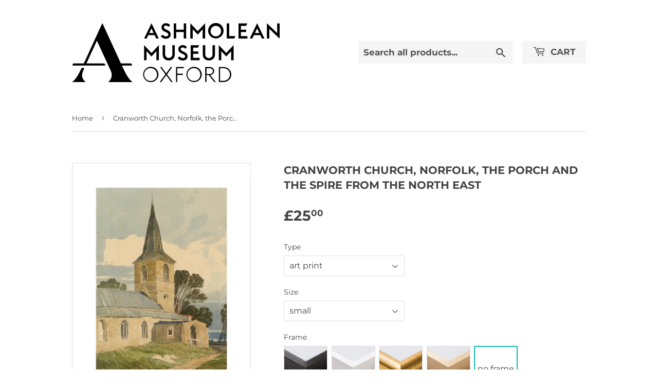

--- FILE ---
content_type: text/html; charset=utf-8
request_url: https://ashmoleanprints.com/products/pod151434
body_size: 18700
content:
<!doctype html>
<html class="no-touch no-js">
<head>
  <script>(function(H){H.className=H.className.replace(/\bno-js\b/,'js')})(document.documentElement)</script>
  <!-- Basic page needs ================================================== -->
  <meta charset="utf-8">
  <meta http-equiv="X-UA-Compatible" content="IE=edge,chrome=1">

  
  <link rel="shortcut icon" href="//ashmoleanprints.com/cdn/shop/files/favicon_32x32.png?v=1613716405" type="image/png" />
  

  <!-- Title and description ================================================== -->
  <title>
  Cranworth Church, Norfolk, the Porch and the Spire from the North East &ndash; Ashmolean Prints
  </title>

  
    <meta name="description" content="Purchased (Magdalen College Fund), 1926.">
  

  <!-- Product meta ================================================== -->
  <!-- /snippets/social-meta-tags.liquid -->




<meta property="og:site_name" content="Ashmolean Prints">
<meta property="og:url" content="https://ashmoleanprints.com/products/pod151434">
<meta property="og:title" content="Cranworth Church, Norfolk, the Porch and the Spire from the North East">
<meta property="og:type" content="product">
<meta property="og:description" content="Purchased (Magdalen College Fund), 1926.">

  <meta property="og:price:amount" content="25.00">
  <meta property="og:price:currency" content="GBP">

<meta property="og:image" content="http://ashmoleanprints.com/cdn/shop/products/si-151434.jpg_maxdim-1000_resize-yes_1200x1200.jpg?v=1634561398"><meta property="og:image" content="http://ashmoleanprints.com/cdn/shop/products/si-151434.jpg_widthcm-30_heightcm-40_croppedwidthcm-22_croppedheightcm-31.6169892877279_maxdim-1000_1200x1200.jpg?v=1634561427"><meta property="og:image" content="http://ashmoleanprints.com/cdn/shop/products/si-151434.jpg_ihcm-31.62_iwcm-22.00_fls-880229L.tif_fts-880229T.tif_mc-ffffff_fwcm-1.60_tmwcm-4.19_bmwcm-4.19_lmwcm-4.00_rmwcm-4.00_maxdim-1000_en_external___iar-1_1200x1200.jpg?v=1634561430">
<meta property="og:image:secure_url" content="https://ashmoleanprints.com/cdn/shop/products/si-151434.jpg_maxdim-1000_resize-yes_1200x1200.jpg?v=1634561398"><meta property="og:image:secure_url" content="https://ashmoleanprints.com/cdn/shop/products/si-151434.jpg_widthcm-30_heightcm-40_croppedwidthcm-22_croppedheightcm-31.6169892877279_maxdim-1000_1200x1200.jpg?v=1634561427"><meta property="og:image:secure_url" content="https://ashmoleanprints.com/cdn/shop/products/si-151434.jpg_ihcm-31.62_iwcm-22.00_fls-880229L.tif_fts-880229T.tif_mc-ffffff_fwcm-1.60_tmwcm-4.19_bmwcm-4.19_lmwcm-4.00_rmwcm-4.00_maxdim-1000_en_external___iar-1_1200x1200.jpg?v=1634561430">


<meta name="twitter:card" content="summary_large_image">
<meta name="twitter:title" content="Cranworth Church, Norfolk, the Porch and the Spire from the North East">
<meta name="twitter:description" content="Purchased (Magdalen College Fund), 1926.">


  <!-- Helpers ================================================== -->
  <link rel="canonical" href="https://ashmoleanprints.com/products/pod151434">
  <meta name="viewport" content="width=device-width,initial-scale=1">

  <!-- CSS ================================================== -->
  
    <link rel="stylesheet" href="">
  

  <link href="//ashmoleanprints.com/cdn/shop/t/2/assets/theme.scss.css?v=64703811746767944261767625663" rel="stylesheet" type="text/css" media="all" />

  <!-- Header hook for plugins ================================================== -->
  <script>window.performance && window.performance.mark && window.performance.mark('shopify.content_for_header.start');</script><meta id="shopify-digital-wallet" name="shopify-digital-wallet" content="/27409514565/digital_wallets/dialog">
<meta name="shopify-checkout-api-token" content="2984f007cd4608f4fd4d3f1b889334b8">
<meta id="in-context-paypal-metadata" data-shop-id="27409514565" data-venmo-supported="false" data-environment="production" data-locale="en_US" data-paypal-v4="true" data-currency="GBP">
<link rel="alternate" type="application/json+oembed" href="https://ashmoleanprints.com/products/pod151434.oembed">
<script async="async" src="/checkouts/internal/preloads.js?locale=en-GB"></script>
<link rel="preconnect" href="https://shop.app" crossorigin="anonymous">
<script async="async" src="https://shop.app/checkouts/internal/preloads.js?locale=en-GB&shop_id=27409514565" crossorigin="anonymous"></script>
<script id="apple-pay-shop-capabilities" type="application/json">{"shopId":27409514565,"countryCode":"GB","currencyCode":"GBP","merchantCapabilities":["supports3DS"],"merchantId":"gid:\/\/shopify\/Shop\/27409514565","merchantName":"Ashmolean Prints","requiredBillingContactFields":["postalAddress","email","phone"],"requiredShippingContactFields":["postalAddress","email","phone"],"shippingType":"shipping","supportedNetworks":["visa","maestro","masterCard","discover","elo"],"total":{"type":"pending","label":"Ashmolean Prints","amount":"1.00"},"shopifyPaymentsEnabled":true,"supportsSubscriptions":true}</script>
<script id="shopify-features" type="application/json">{"accessToken":"2984f007cd4608f4fd4d3f1b889334b8","betas":["rich-media-storefront-analytics"],"domain":"ashmoleanprints.com","predictiveSearch":true,"shopId":27409514565,"locale":"en"}</script>
<script>var Shopify = Shopify || {};
Shopify.shop = "ashmolean-prints.myshopify.com";
Shopify.locale = "en";
Shopify.currency = {"active":"GBP","rate":"1.0"};
Shopify.country = "GB";
Shopify.theme = {"name":"Supply","id":79965356101,"schema_name":"Supply","schema_version":"8.9.16","theme_store_id":679,"role":"main"};
Shopify.theme.handle = "null";
Shopify.theme.style = {"id":null,"handle":null};
Shopify.cdnHost = "ashmoleanprints.com/cdn";
Shopify.routes = Shopify.routes || {};
Shopify.routes.root = "/";</script>
<script type="module">!function(o){(o.Shopify=o.Shopify||{}).modules=!0}(window);</script>
<script>!function(o){function n(){var o=[];function n(){o.push(Array.prototype.slice.apply(arguments))}return n.q=o,n}var t=o.Shopify=o.Shopify||{};t.loadFeatures=n(),t.autoloadFeatures=n()}(window);</script>
<script>
  window.ShopifyPay = window.ShopifyPay || {};
  window.ShopifyPay.apiHost = "shop.app\/pay";
  window.ShopifyPay.redirectState = null;
</script>
<script id="shop-js-analytics" type="application/json">{"pageType":"product"}</script>
<script defer="defer" async type="module" src="//ashmoleanprints.com/cdn/shopifycloud/shop-js/modules/v2/client.init-shop-cart-sync_BApSsMSl.en.esm.js"></script>
<script defer="defer" async type="module" src="//ashmoleanprints.com/cdn/shopifycloud/shop-js/modules/v2/chunk.common_CBoos6YZ.esm.js"></script>
<script type="module">
  await import("//ashmoleanprints.com/cdn/shopifycloud/shop-js/modules/v2/client.init-shop-cart-sync_BApSsMSl.en.esm.js");
await import("//ashmoleanprints.com/cdn/shopifycloud/shop-js/modules/v2/chunk.common_CBoos6YZ.esm.js");

  window.Shopify.SignInWithShop?.initShopCartSync?.({"fedCMEnabled":true,"windoidEnabled":true});

</script>
<script>
  window.Shopify = window.Shopify || {};
  if (!window.Shopify.featureAssets) window.Shopify.featureAssets = {};
  window.Shopify.featureAssets['shop-js'] = {"shop-cart-sync":["modules/v2/client.shop-cart-sync_DJczDl9f.en.esm.js","modules/v2/chunk.common_CBoos6YZ.esm.js"],"init-fed-cm":["modules/v2/client.init-fed-cm_BzwGC0Wi.en.esm.js","modules/v2/chunk.common_CBoos6YZ.esm.js"],"init-windoid":["modules/v2/client.init-windoid_BS26ThXS.en.esm.js","modules/v2/chunk.common_CBoos6YZ.esm.js"],"shop-cash-offers":["modules/v2/client.shop-cash-offers_DthCPNIO.en.esm.js","modules/v2/chunk.common_CBoos6YZ.esm.js","modules/v2/chunk.modal_Bu1hFZFC.esm.js"],"shop-button":["modules/v2/client.shop-button_D_JX508o.en.esm.js","modules/v2/chunk.common_CBoos6YZ.esm.js"],"init-shop-email-lookup-coordinator":["modules/v2/client.init-shop-email-lookup-coordinator_DFwWcvrS.en.esm.js","modules/v2/chunk.common_CBoos6YZ.esm.js"],"shop-toast-manager":["modules/v2/client.shop-toast-manager_tEhgP2F9.en.esm.js","modules/v2/chunk.common_CBoos6YZ.esm.js"],"shop-login-button":["modules/v2/client.shop-login-button_DwLgFT0K.en.esm.js","modules/v2/chunk.common_CBoos6YZ.esm.js","modules/v2/chunk.modal_Bu1hFZFC.esm.js"],"avatar":["modules/v2/client.avatar_BTnouDA3.en.esm.js"],"init-shop-cart-sync":["modules/v2/client.init-shop-cart-sync_BApSsMSl.en.esm.js","modules/v2/chunk.common_CBoos6YZ.esm.js"],"pay-button":["modules/v2/client.pay-button_BuNmcIr_.en.esm.js","modules/v2/chunk.common_CBoos6YZ.esm.js"],"init-shop-for-new-customer-accounts":["modules/v2/client.init-shop-for-new-customer-accounts_DrjXSI53.en.esm.js","modules/v2/client.shop-login-button_DwLgFT0K.en.esm.js","modules/v2/chunk.common_CBoos6YZ.esm.js","modules/v2/chunk.modal_Bu1hFZFC.esm.js"],"init-customer-accounts-sign-up":["modules/v2/client.init-customer-accounts-sign-up_TlVCiykN.en.esm.js","modules/v2/client.shop-login-button_DwLgFT0K.en.esm.js","modules/v2/chunk.common_CBoos6YZ.esm.js","modules/v2/chunk.modal_Bu1hFZFC.esm.js"],"shop-follow-button":["modules/v2/client.shop-follow-button_C5D3XtBb.en.esm.js","modules/v2/chunk.common_CBoos6YZ.esm.js","modules/v2/chunk.modal_Bu1hFZFC.esm.js"],"checkout-modal":["modules/v2/client.checkout-modal_8TC_1FUY.en.esm.js","modules/v2/chunk.common_CBoos6YZ.esm.js","modules/v2/chunk.modal_Bu1hFZFC.esm.js"],"init-customer-accounts":["modules/v2/client.init-customer-accounts_C0Oh2ljF.en.esm.js","modules/v2/client.shop-login-button_DwLgFT0K.en.esm.js","modules/v2/chunk.common_CBoos6YZ.esm.js","modules/v2/chunk.modal_Bu1hFZFC.esm.js"],"lead-capture":["modules/v2/client.lead-capture_Cq0gfm7I.en.esm.js","modules/v2/chunk.common_CBoos6YZ.esm.js","modules/v2/chunk.modal_Bu1hFZFC.esm.js"],"shop-login":["modules/v2/client.shop-login_BmtnoEUo.en.esm.js","modules/v2/chunk.common_CBoos6YZ.esm.js","modules/v2/chunk.modal_Bu1hFZFC.esm.js"],"payment-terms":["modules/v2/client.payment-terms_BHOWV7U_.en.esm.js","modules/v2/chunk.common_CBoos6YZ.esm.js","modules/v2/chunk.modal_Bu1hFZFC.esm.js"]};
</script>
<script id="__st">var __st={"a":27409514565,"offset":0,"reqid":"8d11ae0a-6557-40d7-91dc-6c1a25d02a28-1768912077","pageurl":"ashmoleanprints.com\/products\/pod151434","u":"811603fd910e","p":"product","rtyp":"product","rid":4403790348357};</script>
<script>window.ShopifyPaypalV4VisibilityTracking = true;</script>
<script id="captcha-bootstrap">!function(){'use strict';const t='contact',e='account',n='new_comment',o=[[t,t],['blogs',n],['comments',n],[t,'customer']],c=[[e,'customer_login'],[e,'guest_login'],[e,'recover_customer_password'],[e,'create_customer']],r=t=>t.map((([t,e])=>`form[action*='/${t}']:not([data-nocaptcha='true']) input[name='form_type'][value='${e}']`)).join(','),a=t=>()=>t?[...document.querySelectorAll(t)].map((t=>t.form)):[];function s(){const t=[...o],e=r(t);return a(e)}const i='password',u='form_key',d=['recaptcha-v3-token','g-recaptcha-response','h-captcha-response',i],f=()=>{try{return window.sessionStorage}catch{return}},m='__shopify_v',_=t=>t.elements[u];function p(t,e,n=!1){try{const o=window.sessionStorage,c=JSON.parse(o.getItem(e)),{data:r}=function(t){const{data:e,action:n}=t;return t[m]||n?{data:e,action:n}:{data:t,action:n}}(c);for(const[e,n]of Object.entries(r))t.elements[e]&&(t.elements[e].value=n);n&&o.removeItem(e)}catch(o){console.error('form repopulation failed',{error:o})}}const l='form_type',E='cptcha';function T(t){t.dataset[E]=!0}const w=window,h=w.document,L='Shopify',v='ce_forms',y='captcha';let A=!1;((t,e)=>{const n=(g='f06e6c50-85a8-45c8-87d0-21a2b65856fe',I='https://cdn.shopify.com/shopifycloud/storefront-forms-hcaptcha/ce_storefront_forms_captcha_hcaptcha.v1.5.2.iife.js',D={infoText:'Protected by hCaptcha',privacyText:'Privacy',termsText:'Terms'},(t,e,n)=>{const o=w[L][v],c=o.bindForm;if(c)return c(t,g,e,D).then(n);var r;o.q.push([[t,g,e,D],n]),r=I,A||(h.body.append(Object.assign(h.createElement('script'),{id:'captcha-provider',async:!0,src:r})),A=!0)});var g,I,D;w[L]=w[L]||{},w[L][v]=w[L][v]||{},w[L][v].q=[],w[L][y]=w[L][y]||{},w[L][y].protect=function(t,e){n(t,void 0,e),T(t)},Object.freeze(w[L][y]),function(t,e,n,w,h,L){const[v,y,A,g]=function(t,e,n){const i=e?o:[],u=t?c:[],d=[...i,...u],f=r(d),m=r(i),_=r(d.filter((([t,e])=>n.includes(e))));return[a(f),a(m),a(_),s()]}(w,h,L),I=t=>{const e=t.target;return e instanceof HTMLFormElement?e:e&&e.form},D=t=>v().includes(t);t.addEventListener('submit',(t=>{const e=I(t);if(!e)return;const n=D(e)&&!e.dataset.hcaptchaBound&&!e.dataset.recaptchaBound,o=_(e),c=g().includes(e)&&(!o||!o.value);(n||c)&&t.preventDefault(),c&&!n&&(function(t){try{if(!f())return;!function(t){const e=f();if(!e)return;const n=_(t);if(!n)return;const o=n.value;o&&e.removeItem(o)}(t);const e=Array.from(Array(32),(()=>Math.random().toString(36)[2])).join('');!function(t,e){_(t)||t.append(Object.assign(document.createElement('input'),{type:'hidden',name:u})),t.elements[u].value=e}(t,e),function(t,e){const n=f();if(!n)return;const o=[...t.querySelectorAll(`input[type='${i}']`)].map((({name:t})=>t)),c=[...d,...o],r={};for(const[a,s]of new FormData(t).entries())c.includes(a)||(r[a]=s);n.setItem(e,JSON.stringify({[m]:1,action:t.action,data:r}))}(t,e)}catch(e){console.error('failed to persist form',e)}}(e),e.submit())}));const S=(t,e)=>{t&&!t.dataset[E]&&(n(t,e.some((e=>e===t))),T(t))};for(const o of['focusin','change'])t.addEventListener(o,(t=>{const e=I(t);D(e)&&S(e,y())}));const B=e.get('form_key'),M=e.get(l),P=B&&M;t.addEventListener('DOMContentLoaded',(()=>{const t=y();if(P)for(const e of t)e.elements[l].value===M&&p(e,B);[...new Set([...A(),...v().filter((t=>'true'===t.dataset.shopifyCaptcha))])].forEach((e=>S(e,t)))}))}(h,new URLSearchParams(w.location.search),n,t,e,['guest_login'])})(!0,!0)}();</script>
<script integrity="sha256-4kQ18oKyAcykRKYeNunJcIwy7WH5gtpwJnB7kiuLZ1E=" data-source-attribution="shopify.loadfeatures" defer="defer" src="//ashmoleanprints.com/cdn/shopifycloud/storefront/assets/storefront/load_feature-a0a9edcb.js" crossorigin="anonymous"></script>
<script crossorigin="anonymous" defer="defer" src="//ashmoleanprints.com/cdn/shopifycloud/storefront/assets/shopify_pay/storefront-65b4c6d7.js?v=20250812"></script>
<script data-source-attribution="shopify.dynamic_checkout.dynamic.init">var Shopify=Shopify||{};Shopify.PaymentButton=Shopify.PaymentButton||{isStorefrontPortableWallets:!0,init:function(){window.Shopify.PaymentButton.init=function(){};var t=document.createElement("script");t.src="https://ashmoleanprints.com/cdn/shopifycloud/portable-wallets/latest/portable-wallets.en.js",t.type="module",document.head.appendChild(t)}};
</script>
<script data-source-attribution="shopify.dynamic_checkout.buyer_consent">
  function portableWalletsHideBuyerConsent(e){var t=document.getElementById("shopify-buyer-consent"),n=document.getElementById("shopify-subscription-policy-button");t&&n&&(t.classList.add("hidden"),t.setAttribute("aria-hidden","true"),n.removeEventListener("click",e))}function portableWalletsShowBuyerConsent(e){var t=document.getElementById("shopify-buyer-consent"),n=document.getElementById("shopify-subscription-policy-button");t&&n&&(t.classList.remove("hidden"),t.removeAttribute("aria-hidden"),n.addEventListener("click",e))}window.Shopify?.PaymentButton&&(window.Shopify.PaymentButton.hideBuyerConsent=portableWalletsHideBuyerConsent,window.Shopify.PaymentButton.showBuyerConsent=portableWalletsShowBuyerConsent);
</script>
<script data-source-attribution="shopify.dynamic_checkout.cart.bootstrap">document.addEventListener("DOMContentLoaded",(function(){function t(){return document.querySelector("shopify-accelerated-checkout-cart, shopify-accelerated-checkout")}if(t())Shopify.PaymentButton.init();else{new MutationObserver((function(e,n){t()&&(Shopify.PaymentButton.init(),n.disconnect())})).observe(document.body,{childList:!0,subtree:!0})}}));
</script>
<script id='scb4127' type='text/javascript' async='' src='https://ashmoleanprints.com/cdn/shopifycloud/privacy-banner/storefront-banner.js'></script><link id="shopify-accelerated-checkout-styles" rel="stylesheet" media="screen" href="https://ashmoleanprints.com/cdn/shopifycloud/portable-wallets/latest/accelerated-checkout-backwards-compat.css" crossorigin="anonymous">
<style id="shopify-accelerated-checkout-cart">
        #shopify-buyer-consent {
  margin-top: 1em;
  display: inline-block;
  width: 100%;
}

#shopify-buyer-consent.hidden {
  display: none;
}

#shopify-subscription-policy-button {
  background: none;
  border: none;
  padding: 0;
  text-decoration: underline;
  font-size: inherit;
  cursor: pointer;
}

#shopify-subscription-policy-button::before {
  box-shadow: none;
}

      </style>

<script>window.performance && window.performance.mark && window.performance.mark('shopify.content_for_header.end');</script>

  
  

  <script src="//ashmoleanprints.com/cdn/shop/t/2/assets/jquery-2.2.3.min.js?v=58211863146907186831588232408" type="text/javascript"></script>

  <script src="//ashmoleanprints.com/cdn/shop/t/2/assets/lazysizes.min.js?v=8147953233334221341588232409" async="async"></script>
  <script src="//ashmoleanprints.com/cdn/shop/t/2/assets/vendor.js?v=106177282645720727331588232411" defer="defer"></script>
  <script src="//ashmoleanprints.com/cdn/shop/t/2/assets/theme.js?v=117417807618542572191588233954" defer="defer"></script>
  <script src="//ashmoleanprints.com/cdn/shop/t/2/assets/km-pod-interface.js?v=75207388179206639731710932256" defer="defer"></script>


<link href="https://monorail-edge.shopifysvc.com" rel="dns-prefetch">
<script>(function(){if ("sendBeacon" in navigator && "performance" in window) {try {var session_token_from_headers = performance.getEntriesByType('navigation')[0].serverTiming.find(x => x.name == '_s').description;} catch {var session_token_from_headers = undefined;}var session_cookie_matches = document.cookie.match(/_shopify_s=([^;]*)/);var session_token_from_cookie = session_cookie_matches && session_cookie_matches.length === 2 ? session_cookie_matches[1] : "";var session_token = session_token_from_headers || session_token_from_cookie || "";function handle_abandonment_event(e) {var entries = performance.getEntries().filter(function(entry) {return /monorail-edge.shopifysvc.com/.test(entry.name);});if (!window.abandonment_tracked && entries.length === 0) {window.abandonment_tracked = true;var currentMs = Date.now();var navigation_start = performance.timing.navigationStart;var payload = {shop_id: 27409514565,url: window.location.href,navigation_start,duration: currentMs - navigation_start,session_token,page_type: "product"};window.navigator.sendBeacon("https://monorail-edge.shopifysvc.com/v1/produce", JSON.stringify({schema_id: "online_store_buyer_site_abandonment/1.1",payload: payload,metadata: {event_created_at_ms: currentMs,event_sent_at_ms: currentMs}}));}}window.addEventListener('pagehide', handle_abandonment_event);}}());</script>
<script id="web-pixels-manager-setup">(function e(e,d,r,n,o){if(void 0===o&&(o={}),!Boolean(null===(a=null===(i=window.Shopify)||void 0===i?void 0:i.analytics)||void 0===a?void 0:a.replayQueue)){var i,a;window.Shopify=window.Shopify||{};var t=window.Shopify;t.analytics=t.analytics||{};var s=t.analytics;s.replayQueue=[],s.publish=function(e,d,r){return s.replayQueue.push([e,d,r]),!0};try{self.performance.mark("wpm:start")}catch(e){}var l=function(){var e={modern:/Edge?\/(1{2}[4-9]|1[2-9]\d|[2-9]\d{2}|\d{4,})\.\d+(\.\d+|)|Firefox\/(1{2}[4-9]|1[2-9]\d|[2-9]\d{2}|\d{4,})\.\d+(\.\d+|)|Chrom(ium|e)\/(9{2}|\d{3,})\.\d+(\.\d+|)|(Maci|X1{2}).+ Version\/(15\.\d+|(1[6-9]|[2-9]\d|\d{3,})\.\d+)([,.]\d+|)( \(\w+\)|)( Mobile\/\w+|) Safari\/|Chrome.+OPR\/(9{2}|\d{3,})\.\d+\.\d+|(CPU[ +]OS|iPhone[ +]OS|CPU[ +]iPhone|CPU IPhone OS|CPU iPad OS)[ +]+(15[._]\d+|(1[6-9]|[2-9]\d|\d{3,})[._]\d+)([._]\d+|)|Android:?[ /-](13[3-9]|1[4-9]\d|[2-9]\d{2}|\d{4,})(\.\d+|)(\.\d+|)|Android.+Firefox\/(13[5-9]|1[4-9]\d|[2-9]\d{2}|\d{4,})\.\d+(\.\d+|)|Android.+Chrom(ium|e)\/(13[3-9]|1[4-9]\d|[2-9]\d{2}|\d{4,})\.\d+(\.\d+|)|SamsungBrowser\/([2-9]\d|\d{3,})\.\d+/,legacy:/Edge?\/(1[6-9]|[2-9]\d|\d{3,})\.\d+(\.\d+|)|Firefox\/(5[4-9]|[6-9]\d|\d{3,})\.\d+(\.\d+|)|Chrom(ium|e)\/(5[1-9]|[6-9]\d|\d{3,})\.\d+(\.\d+|)([\d.]+$|.*Safari\/(?![\d.]+ Edge\/[\d.]+$))|(Maci|X1{2}).+ Version\/(10\.\d+|(1[1-9]|[2-9]\d|\d{3,})\.\d+)([,.]\d+|)( \(\w+\)|)( Mobile\/\w+|) Safari\/|Chrome.+OPR\/(3[89]|[4-9]\d|\d{3,})\.\d+\.\d+|(CPU[ +]OS|iPhone[ +]OS|CPU[ +]iPhone|CPU IPhone OS|CPU iPad OS)[ +]+(10[._]\d+|(1[1-9]|[2-9]\d|\d{3,})[._]\d+)([._]\d+|)|Android:?[ /-](13[3-9]|1[4-9]\d|[2-9]\d{2}|\d{4,})(\.\d+|)(\.\d+|)|Mobile Safari.+OPR\/([89]\d|\d{3,})\.\d+\.\d+|Android.+Firefox\/(13[5-9]|1[4-9]\d|[2-9]\d{2}|\d{4,})\.\d+(\.\d+|)|Android.+Chrom(ium|e)\/(13[3-9]|1[4-9]\d|[2-9]\d{2}|\d{4,})\.\d+(\.\d+|)|Android.+(UC? ?Browser|UCWEB|U3)[ /]?(15\.([5-9]|\d{2,})|(1[6-9]|[2-9]\d|\d{3,})\.\d+)\.\d+|SamsungBrowser\/(5\.\d+|([6-9]|\d{2,})\.\d+)|Android.+MQ{2}Browser\/(14(\.(9|\d{2,})|)|(1[5-9]|[2-9]\d|\d{3,})(\.\d+|))(\.\d+|)|K[Aa][Ii]OS\/(3\.\d+|([4-9]|\d{2,})\.\d+)(\.\d+|)/},d=e.modern,r=e.legacy,n=navigator.userAgent;return n.match(d)?"modern":n.match(r)?"legacy":"unknown"}(),u="modern"===l?"modern":"legacy",c=(null!=n?n:{modern:"",legacy:""})[u],f=function(e){return[e.baseUrl,"/wpm","/b",e.hashVersion,"modern"===e.buildTarget?"m":"l",".js"].join("")}({baseUrl:d,hashVersion:r,buildTarget:u}),m=function(e){var d=e.version,r=e.bundleTarget,n=e.surface,o=e.pageUrl,i=e.monorailEndpoint;return{emit:function(e){var a=e.status,t=e.errorMsg,s=(new Date).getTime(),l=JSON.stringify({metadata:{event_sent_at_ms:s},events:[{schema_id:"web_pixels_manager_load/3.1",payload:{version:d,bundle_target:r,page_url:o,status:a,surface:n,error_msg:t},metadata:{event_created_at_ms:s}}]});if(!i)return console&&console.warn&&console.warn("[Web Pixels Manager] No Monorail endpoint provided, skipping logging."),!1;try{return self.navigator.sendBeacon.bind(self.navigator)(i,l)}catch(e){}var u=new XMLHttpRequest;try{return u.open("POST",i,!0),u.setRequestHeader("Content-Type","text/plain"),u.send(l),!0}catch(e){return console&&console.warn&&console.warn("[Web Pixels Manager] Got an unhandled error while logging to Monorail."),!1}}}}({version:r,bundleTarget:l,surface:e.surface,pageUrl:self.location.href,monorailEndpoint:e.monorailEndpoint});try{o.browserTarget=l,function(e){var d=e.src,r=e.async,n=void 0===r||r,o=e.onload,i=e.onerror,a=e.sri,t=e.scriptDataAttributes,s=void 0===t?{}:t,l=document.createElement("script"),u=document.querySelector("head"),c=document.querySelector("body");if(l.async=n,l.src=d,a&&(l.integrity=a,l.crossOrigin="anonymous"),s)for(var f in s)if(Object.prototype.hasOwnProperty.call(s,f))try{l.dataset[f]=s[f]}catch(e){}if(o&&l.addEventListener("load",o),i&&l.addEventListener("error",i),u)u.appendChild(l);else{if(!c)throw new Error("Did not find a head or body element to append the script");c.appendChild(l)}}({src:f,async:!0,onload:function(){if(!function(){var e,d;return Boolean(null===(d=null===(e=window.Shopify)||void 0===e?void 0:e.analytics)||void 0===d?void 0:d.initialized)}()){var d=window.webPixelsManager.init(e)||void 0;if(d){var r=window.Shopify.analytics;r.replayQueue.forEach((function(e){var r=e[0],n=e[1],o=e[2];d.publishCustomEvent(r,n,o)})),r.replayQueue=[],r.publish=d.publishCustomEvent,r.visitor=d.visitor,r.initialized=!0}}},onerror:function(){return m.emit({status:"failed",errorMsg:"".concat(f," has failed to load")})},sri:function(e){var d=/^sha384-[A-Za-z0-9+/=]+$/;return"string"==typeof e&&d.test(e)}(c)?c:"",scriptDataAttributes:o}),m.emit({status:"loading"})}catch(e){m.emit({status:"failed",errorMsg:(null==e?void 0:e.message)||"Unknown error"})}}})({shopId: 27409514565,storefrontBaseUrl: "https://ashmoleanprints.com",extensionsBaseUrl: "https://extensions.shopifycdn.com/cdn/shopifycloud/web-pixels-manager",monorailEndpoint: "https://monorail-edge.shopifysvc.com/unstable/produce_batch",surface: "storefront-renderer",enabledBetaFlags: ["2dca8a86"],webPixelsConfigList: [{"id":"shopify-app-pixel","configuration":"{}","eventPayloadVersion":"v1","runtimeContext":"STRICT","scriptVersion":"0450","apiClientId":"shopify-pixel","type":"APP","privacyPurposes":["ANALYTICS","MARKETING"]},{"id":"shopify-custom-pixel","eventPayloadVersion":"v1","runtimeContext":"LAX","scriptVersion":"0450","apiClientId":"shopify-pixel","type":"CUSTOM","privacyPurposes":["ANALYTICS","MARKETING"]}],isMerchantRequest: false,initData: {"shop":{"name":"Ashmolean Prints","paymentSettings":{"currencyCode":"GBP"},"myshopifyDomain":"ashmolean-prints.myshopify.com","countryCode":"GB","storefrontUrl":"https:\/\/ashmoleanprints.com"},"customer":null,"cart":null,"checkout":null,"productVariants":[{"price":{"amount":25.0,"currencyCode":"GBP"},"product":{"title":"Cranworth Church, Norfolk, the Porch and the Spire from the North East","vendor":"King \u0026 McGaw","id":"4403790348357","untranslatedTitle":"Cranworth Church, Norfolk, the Porch and the Spire from the North East","url":"\/products\/pod151434","type":"Art Print"},"id":"39579460665413","image":{"src":"\/\/ashmoleanprints.com\/cdn\/shop\/products\/si-151434.jpg_widthcm-30_heightcm-40_croppedwidthcm-22_croppedheightcm-31.6169892877279_maxdim-1000.jpg?v=1634561427"},"sku":"151434::SFY_FA_UP_300_400_1","title":"art print \/ small \/ none","untranslatedTitle":"art print \/ small \/ none"},{"price":{"amount":80.0,"currencyCode":"GBP"},"product":{"title":"Cranworth Church, Norfolk, the Porch and the Spire from the North East","vendor":"King \u0026 McGaw","id":"4403790348357","untranslatedTitle":"Cranworth Church, Norfolk, the Porch and the Spire from the North East","url":"\/products\/pod151434","type":"Art Print"},"id":"39579460698181","image":{"src":"\/\/ashmoleanprints.com\/cdn\/shop\/products\/si-151434.jpg_ihcm-31.62_iwcm-22.00_fls-880229L.tif_fts-880229T.tif_mc-ffffff_fwcm-1.60_tmwcm-4.19_bmwcm-4.19_lmwcm-4.00_rmwcm-4.00_maxdim-1000_en_external___iar-1.jpg?v=1634561430"},"sku":"151434::SFY_FA_FPMG_300_400_1_880229_108644_770002","title":"art print \/ small \/ black","untranslatedTitle":"art print \/ small \/ black"},{"price":{"amount":80.0,"currencyCode":"GBP"},"product":{"title":"Cranworth Church, Norfolk, the Porch and the Spire from the North East","vendor":"King \u0026 McGaw","id":"4403790348357","untranslatedTitle":"Cranworth Church, Norfolk, the Porch and the Spire from the North East","url":"\/products\/pod151434","type":"Art Print"},"id":"39579460730949","image":{"src":"\/\/ashmoleanprints.com\/cdn\/shop\/products\/si-151434.jpg_ihcm-31.62_iwcm-22.00_fls-880231L.tif_fts-880231T.tif_mc-ffffff_fwcm-1.50_tmwcm-4.19_bmwcm-4.19_lmwcm-4.00_rmwcm-4.00_maxdim-1000_en_external___iar-1.jpg?v=1634561434"},"sku":"151434::SFY_FA_FPMG_300_400_1_880231_108644_770002","title":"art print \/ small \/ white","untranslatedTitle":"art print \/ small \/ white"},{"price":{"amount":80.0,"currencyCode":"GBP"},"product":{"title":"Cranworth Church, Norfolk, the Porch and the Spire from the North East","vendor":"King \u0026 McGaw","id":"4403790348357","untranslatedTitle":"Cranworth Church, Norfolk, the Porch and the Spire from the North East","url":"\/products\/pod151434","type":"Art Print"},"id":"39579460763717","image":{"src":"\/\/ashmoleanprints.com\/cdn\/shop\/products\/si-151434.jpg_ihcm-31.62_iwcm-22.00_fls-880242L.tif_fts-880242T.tif_mc-ffffff_fwcm-2.30_tmwcm-4.19_bmwcm-4.19_lmwcm-4.00_rmwcm-4.00_maxdim-1000_en_external___iar-1.jpg?v=1634561438"},"sku":"151434::SFY_FA_FPMG_300_400_1_880242_108644_770002","title":"art print \/ small \/ gold","untranslatedTitle":"art print \/ small \/ gold"},{"price":{"amount":80.0,"currencyCode":"GBP"},"product":{"title":"Cranworth Church, Norfolk, the Porch and the Spire from the North East","vendor":"King \u0026 McGaw","id":"4403790348357","untranslatedTitle":"Cranworth Church, Norfolk, the Porch and the Spire from the North East","url":"\/products\/pod151434","type":"Art Print"},"id":"39579460796485","image":{"src":"\/\/ashmoleanprints.com\/cdn\/shop\/products\/si-151434.jpg_ihcm-31.62_iwcm-22.00_fls-880600L.tif_fts-880600T.tif_mc-ffffff_fwcm-1.50_tmwcm-4.19_bmwcm-4.19_lmwcm-4.00_rmwcm-4.00_maxdim-1000_en_external___iar-1.jpg?v=1634561441"},"sku":"151434::SFY_FA_FPMG_300_400_1_880600_108644_770002","title":"art print \/ small \/ natural","untranslatedTitle":"art print \/ small \/ natural"},{"price":{"amount":35.0,"currencyCode":"GBP"},"product":{"title":"Cranworth Church, Norfolk, the Porch and the Spire from the North East","vendor":"King \u0026 McGaw","id":"4403790348357","untranslatedTitle":"Cranworth Church, Norfolk, the Porch and the Spire from the North East","url":"\/products\/pod151434","type":"Art Print"},"id":"39579460829253","image":{"src":"\/\/ashmoleanprints.com\/cdn\/shop\/products\/si-151434.jpg_widthcm-45_heightcm-60_croppedwidthcm-33_croppedheightcm-47.4254839315918_maxdim-1000.jpg?v=1634561443"},"sku":"151434::SFY_FA_UP_450_600_1","title":"art print \/ medium \/ none","untranslatedTitle":"art print \/ medium \/ none"},{"price":{"amount":110.0,"currencyCode":"GBP"},"product":{"title":"Cranworth Church, Norfolk, the Porch and the Spire from the North East","vendor":"King \u0026 McGaw","id":"4403790348357","untranslatedTitle":"Cranworth Church, Norfolk, the Porch and the Spire from the North East","url":"\/products\/pod151434","type":"Art Print"},"id":"39579460862021","image":{"src":"\/\/ashmoleanprints.com\/cdn\/shop\/products\/si-151434.jpg_ihcm-47.43_iwcm-33.00_fls-880229L.tif_fts-880229T.tif_mc-ffffff_fwcm-1.60_tmwcm-6.29_bmwcm-6.29_lmwcm-6.00_rmwcm-6.00_maxdim-1000_en_external___iar-1.jpg?v=1634561447"},"sku":"151434::SFY_FA_FPMG_450_600_1_880229_108644_770002","title":"art print \/ medium \/ black","untranslatedTitle":"art print \/ medium \/ black"},{"price":{"amount":110.0,"currencyCode":"GBP"},"product":{"title":"Cranworth Church, Norfolk, the Porch and the Spire from the North East","vendor":"King \u0026 McGaw","id":"4403790348357","untranslatedTitle":"Cranworth Church, Norfolk, the Porch and the Spire from the North East","url":"\/products\/pod151434","type":"Art Print"},"id":"39579460894789","image":{"src":"\/\/ashmoleanprints.com\/cdn\/shop\/products\/si-151434.jpg_ihcm-47.43_iwcm-33.00_fls-880231L.tif_fts-880231T.tif_mc-ffffff_fwcm-1.50_tmwcm-6.29_bmwcm-6.29_lmwcm-6.00_rmwcm-6.00_maxdim-1000_en_external___iar-1.jpg?v=1634561449"},"sku":"151434::SFY_FA_FPMG_450_600_1_880231_108644_770002","title":"art print \/ medium \/ white","untranslatedTitle":"art print \/ medium \/ white"},{"price":{"amount":110.0,"currencyCode":"GBP"},"product":{"title":"Cranworth Church, Norfolk, the Porch and the Spire from the North East","vendor":"King \u0026 McGaw","id":"4403790348357","untranslatedTitle":"Cranworth Church, Norfolk, the Porch and the Spire from the North East","url":"\/products\/pod151434","type":"Art Print"},"id":"39579460927557","image":{"src":"\/\/ashmoleanprints.com\/cdn\/shop\/products\/si-151434.jpg_ihcm-47.43_iwcm-33.00_fls-880242L.tif_fts-880242T.tif_mc-ffffff_fwcm-2.30_tmwcm-6.29_bmwcm-6.29_lmwcm-6.00_rmwcm-6.00_maxdim-1000_en_external___iar-1.jpg?v=1634561470"},"sku":"151434::SFY_FA_FPMG_450_600_1_880242_108644_770002","title":"art print \/ medium \/ gold","untranslatedTitle":"art print \/ medium \/ gold"},{"price":{"amount":110.0,"currencyCode":"GBP"},"product":{"title":"Cranworth Church, Norfolk, the Porch and the Spire from the North East","vendor":"King \u0026 McGaw","id":"4403790348357","untranslatedTitle":"Cranworth Church, Norfolk, the Porch and the Spire from the North East","url":"\/products\/pod151434","type":"Art Print"},"id":"39579460960325","image":{"src":"\/\/ashmoleanprints.com\/cdn\/shop\/products\/si-151434.jpg_ihcm-47.43_iwcm-33.00_fls-880600L.tif_fts-880600T.tif_mc-ffffff_fwcm-1.50_tmwcm-6.29_bmwcm-6.29_lmwcm-6.00_rmwcm-6.00_maxdim-1000_en_external___iar-1.jpg?v=1634561475"},"sku":"151434::SFY_FA_FPMG_450_600_1_880600_108644_770002","title":"art print \/ medium \/ natural","untranslatedTitle":"art print \/ medium \/ natural"},{"price":{"amount":45.0,"currencyCode":"GBP"},"product":{"title":"Cranworth Church, Norfolk, the Porch and the Spire from the North East","vendor":"King \u0026 McGaw","id":"4403790348357","untranslatedTitle":"Cranworth Church, Norfolk, the Porch and the Spire from the North East","url":"\/products\/pod151434","type":"Art Print"},"id":"39579460993093","image":{"src":"\/\/ashmoleanprints.com\/cdn\/shop\/products\/si-151434.jpg_widthcm-60_heightcm-80_croppedwidthcm-44_croppedheightcm-63.2339785754557_maxdim-1000.jpg?v=1634561476"},"sku":"151434::SFY_FA_UP_600_800_1","title":"art print \/ large \/ none","untranslatedTitle":"art print \/ large \/ none"},{"price":{"amount":150.0,"currencyCode":"GBP"},"product":{"title":"Cranworth Church, Norfolk, the Porch and the Spire from the North East","vendor":"King \u0026 McGaw","id":"4403790348357","untranslatedTitle":"Cranworth Church, Norfolk, the Porch and the Spire from the North East","url":"\/products\/pod151434","type":"Art Print"},"id":"39579461025861","image":{"src":"\/\/ashmoleanprints.com\/cdn\/shop\/products\/si-151434.jpg_ihcm-63.23_iwcm-44.00_fls-880229L.tif_fts-880229T.tif_mc-ffffff_fwcm-1.60_tmwcm-8.38_bmwcm-8.38_lmwcm-8.00_rmwcm-8.00_maxdim-1000_en_external___iar-1.jpg?v=1634561479"},"sku":"151434::SFY_FA_FPMG_600_800_1_880229_108644_770002","title":"art print \/ large \/ black","untranslatedTitle":"art print \/ large \/ black"},{"price":{"amount":150.0,"currencyCode":"GBP"},"product":{"title":"Cranworth Church, Norfolk, the Porch and the Spire from the North East","vendor":"King \u0026 McGaw","id":"4403790348357","untranslatedTitle":"Cranworth Church, Norfolk, the Porch and the Spire from the North East","url":"\/products\/pod151434","type":"Art Print"},"id":"39579461058629","image":{"src":"\/\/ashmoleanprints.com\/cdn\/shop\/products\/si-151434.jpg_ihcm-63.23_iwcm-44.00_fls-880231L.tif_fts-880231T.tif_mc-ffffff_fwcm-1.50_tmwcm-8.38_bmwcm-8.38_lmwcm-8.00_rmwcm-8.00_maxdim-1000_en_external___iar-1.jpg?v=1634561483"},"sku":"151434::SFY_FA_FPMG_600_800_1_880231_108644_770002","title":"art print \/ large \/ white","untranslatedTitle":"art print \/ large \/ white"},{"price":{"amount":150.0,"currencyCode":"GBP"},"product":{"title":"Cranworth Church, Norfolk, the Porch and the Spire from the North East","vendor":"King \u0026 McGaw","id":"4403790348357","untranslatedTitle":"Cranworth Church, Norfolk, the Porch and the Spire from the North East","url":"\/products\/pod151434","type":"Art Print"},"id":"39579461091397","image":{"src":"\/\/ashmoleanprints.com\/cdn\/shop\/products\/si-151434.jpg_ihcm-63.23_iwcm-44.00_fls-880242L.tif_fts-880242T.tif_mc-ffffff_fwcm-2.30_tmwcm-8.38_bmwcm-8.38_lmwcm-8.00_rmwcm-8.00_maxdim-1000_en_external___iar-1.jpg?v=1634561486"},"sku":"151434::SFY_FA_FPMG_600_800_1_880242_108644_770002","title":"art print \/ large \/ gold","untranslatedTitle":"art print \/ large \/ gold"},{"price":{"amount":150.0,"currencyCode":"GBP"},"product":{"title":"Cranworth Church, Norfolk, the Porch and the Spire from the North East","vendor":"King \u0026 McGaw","id":"4403790348357","untranslatedTitle":"Cranworth Church, Norfolk, the Porch and the Spire from the North East","url":"\/products\/pod151434","type":"Art Print"},"id":"39579461124165","image":{"src":"\/\/ashmoleanprints.com\/cdn\/shop\/products\/si-151434.jpg_ihcm-63.23_iwcm-44.00_fls-880600L.tif_fts-880600T.tif_mc-ffffff_fwcm-1.50_tmwcm-8.38_bmwcm-8.38_lmwcm-8.00_rmwcm-8.00_maxdim-1000_en_external___iar-1.jpg?v=1634561489"},"sku":"151434::SFY_FA_FPMG_600_800_1_880600_108644_770002","title":"art print \/ large \/ natural","untranslatedTitle":"art print \/ large \/ natural"},{"price":{"amount":60.0,"currencyCode":"GBP"},"product":{"title":"Cranworth Church, Norfolk, the Porch and the Spire from the North East","vendor":"King \u0026 McGaw","id":"4403790348357","untranslatedTitle":"Cranworth Church, Norfolk, the Porch and the Spire from the North East","url":"\/products\/pod151434","type":"Art Print"},"id":"39579461156933","image":{"src":"\/\/ashmoleanprints.com\/cdn\/shop\/products\/si-151434.jpg_ihcm-40_maxdim-1000_style-3_fdcm-5.jpg?v=1634561491"},"sku":"151434::SC_LE_400_Canvas","title":"stretched canvas \/ small \/ none","untranslatedTitle":"stretched canvas \/ small \/ none"},{"price":{"amount":75.0,"currencyCode":"GBP"},"product":{"title":"Cranworth Church, Norfolk, the Porch and the Spire from the North East","vendor":"King \u0026 McGaw","id":"4403790348357","untranslatedTitle":"Cranworth Church, Norfolk, the Porch and the Spire from the North East","url":"\/products\/pod151434","type":"Art Print"},"id":"39579461189701","image":{"src":"\/\/ashmoleanprints.com\/cdn\/shop\/products\/si-151434.jpg_ihcm-60_maxdim-1000_style-3_fdcm-5.jpg?v=1634561493"},"sku":"151434::SC_LE_600_Canvas","title":"stretched canvas \/ medium \/ none","untranslatedTitle":"stretched canvas \/ medium \/ none"},{"price":{"amount":95.0,"currencyCode":"GBP"},"product":{"title":"Cranworth Church, Norfolk, the Porch and the Spire from the North East","vendor":"King \u0026 McGaw","id":"4403790348357","untranslatedTitle":"Cranworth Church, Norfolk, the Porch and the Spire from the North East","url":"\/products\/pod151434","type":"Art Print"},"id":"39579461222469","image":{"src":"\/\/ashmoleanprints.com\/cdn\/shop\/products\/si-151434.jpg_ihcm-80_maxdim-1000_style-3_fdcm-5.jpg?v=1634561495"},"sku":"151434::SC_LE_800_Canvas","title":"stretched canvas \/ large \/ none","untranslatedTitle":"stretched canvas \/ large \/ none"}],"purchasingCompany":null},},"https://ashmoleanprints.com/cdn","fcfee988w5aeb613cpc8e4bc33m6693e112",{"modern":"","legacy":""},{"shopId":"27409514565","storefrontBaseUrl":"https:\/\/ashmoleanprints.com","extensionBaseUrl":"https:\/\/extensions.shopifycdn.com\/cdn\/shopifycloud\/web-pixels-manager","surface":"storefront-renderer","enabledBetaFlags":"[\"2dca8a86\"]","isMerchantRequest":"false","hashVersion":"fcfee988w5aeb613cpc8e4bc33m6693e112","publish":"custom","events":"[[\"page_viewed\",{}],[\"product_viewed\",{\"productVariant\":{\"price\":{\"amount\":25.0,\"currencyCode\":\"GBP\"},\"product\":{\"title\":\"Cranworth Church, Norfolk, the Porch and the Spire from the North East\",\"vendor\":\"King \u0026 McGaw\",\"id\":\"4403790348357\",\"untranslatedTitle\":\"Cranworth Church, Norfolk, the Porch and the Spire from the North East\",\"url\":\"\/products\/pod151434\",\"type\":\"Art Print\"},\"id\":\"39579460665413\",\"image\":{\"src\":\"\/\/ashmoleanprints.com\/cdn\/shop\/products\/si-151434.jpg_widthcm-30_heightcm-40_croppedwidthcm-22_croppedheightcm-31.6169892877279_maxdim-1000.jpg?v=1634561427\"},\"sku\":\"151434::SFY_FA_UP_300_400_1\",\"title\":\"art print \/ small \/ none\",\"untranslatedTitle\":\"art print \/ small \/ none\"}}]]"});</script><script>
  window.ShopifyAnalytics = window.ShopifyAnalytics || {};
  window.ShopifyAnalytics.meta = window.ShopifyAnalytics.meta || {};
  window.ShopifyAnalytics.meta.currency = 'GBP';
  var meta = {"product":{"id":4403790348357,"gid":"gid:\/\/shopify\/Product\/4403790348357","vendor":"King \u0026 McGaw","type":"Art Print","handle":"pod151434","variants":[{"id":39579460665413,"price":2500,"name":"Cranworth Church, Norfolk, the Porch and the Spire from the North East - art print \/ small \/ none","public_title":"art print \/ small \/ none","sku":"151434::SFY_FA_UP_300_400_1"},{"id":39579460698181,"price":8000,"name":"Cranworth Church, Norfolk, the Porch and the Spire from the North East - art print \/ small \/ black","public_title":"art print \/ small \/ black","sku":"151434::SFY_FA_FPMG_300_400_1_880229_108644_770002"},{"id":39579460730949,"price":8000,"name":"Cranworth Church, Norfolk, the Porch and the Spire from the North East - art print \/ small \/ white","public_title":"art print \/ small \/ white","sku":"151434::SFY_FA_FPMG_300_400_1_880231_108644_770002"},{"id":39579460763717,"price":8000,"name":"Cranworth Church, Norfolk, the Porch and the Spire from the North East - art print \/ small \/ gold","public_title":"art print \/ small \/ gold","sku":"151434::SFY_FA_FPMG_300_400_1_880242_108644_770002"},{"id":39579460796485,"price":8000,"name":"Cranworth Church, Norfolk, the Porch and the Spire from the North East - art print \/ small \/ natural","public_title":"art print \/ small \/ natural","sku":"151434::SFY_FA_FPMG_300_400_1_880600_108644_770002"},{"id":39579460829253,"price":3500,"name":"Cranworth Church, Norfolk, the Porch and the Spire from the North East - art print \/ medium \/ none","public_title":"art print \/ medium \/ none","sku":"151434::SFY_FA_UP_450_600_1"},{"id":39579460862021,"price":11000,"name":"Cranworth Church, Norfolk, the Porch and the Spire from the North East - art print \/ medium \/ black","public_title":"art print \/ medium \/ black","sku":"151434::SFY_FA_FPMG_450_600_1_880229_108644_770002"},{"id":39579460894789,"price":11000,"name":"Cranworth Church, Norfolk, the Porch and the Spire from the North East - art print \/ medium \/ white","public_title":"art print \/ medium \/ white","sku":"151434::SFY_FA_FPMG_450_600_1_880231_108644_770002"},{"id":39579460927557,"price":11000,"name":"Cranworth Church, Norfolk, the Porch and the Spire from the North East - art print \/ medium \/ gold","public_title":"art print \/ medium \/ gold","sku":"151434::SFY_FA_FPMG_450_600_1_880242_108644_770002"},{"id":39579460960325,"price":11000,"name":"Cranworth Church, Norfolk, the Porch and the Spire from the North East - art print \/ medium \/ natural","public_title":"art print \/ medium \/ natural","sku":"151434::SFY_FA_FPMG_450_600_1_880600_108644_770002"},{"id":39579460993093,"price":4500,"name":"Cranworth Church, Norfolk, the Porch and the Spire from the North East - art print \/ large \/ none","public_title":"art print \/ large \/ none","sku":"151434::SFY_FA_UP_600_800_1"},{"id":39579461025861,"price":15000,"name":"Cranworth Church, Norfolk, the Porch and the Spire from the North East - art print \/ large \/ black","public_title":"art print \/ large \/ black","sku":"151434::SFY_FA_FPMG_600_800_1_880229_108644_770002"},{"id":39579461058629,"price":15000,"name":"Cranworth Church, Norfolk, the Porch and the Spire from the North East - art print \/ large \/ white","public_title":"art print \/ large \/ white","sku":"151434::SFY_FA_FPMG_600_800_1_880231_108644_770002"},{"id":39579461091397,"price":15000,"name":"Cranworth Church, Norfolk, the Porch and the Spire from the North East - art print \/ large \/ gold","public_title":"art print \/ large \/ gold","sku":"151434::SFY_FA_FPMG_600_800_1_880242_108644_770002"},{"id":39579461124165,"price":15000,"name":"Cranworth Church, Norfolk, the Porch and the Spire from the North East - art print \/ large \/ natural","public_title":"art print \/ large \/ natural","sku":"151434::SFY_FA_FPMG_600_800_1_880600_108644_770002"},{"id":39579461156933,"price":6000,"name":"Cranworth Church, Norfolk, the Porch and the Spire from the North East - stretched canvas \/ small \/ none","public_title":"stretched canvas \/ small \/ none","sku":"151434::SC_LE_400_Canvas"},{"id":39579461189701,"price":7500,"name":"Cranworth Church, Norfolk, the Porch and the Spire from the North East - stretched canvas \/ medium \/ none","public_title":"stretched canvas \/ medium \/ none","sku":"151434::SC_LE_600_Canvas"},{"id":39579461222469,"price":9500,"name":"Cranworth Church, Norfolk, the Porch and the Spire from the North East - stretched canvas \/ large \/ none","public_title":"stretched canvas \/ large \/ none","sku":"151434::SC_LE_800_Canvas"}],"remote":false},"page":{"pageType":"product","resourceType":"product","resourceId":4403790348357,"requestId":"8d11ae0a-6557-40d7-91dc-6c1a25d02a28-1768912077"}};
  for (var attr in meta) {
    window.ShopifyAnalytics.meta[attr] = meta[attr];
  }
</script>
<script class="analytics">
  (function () {
    var customDocumentWrite = function(content) {
      var jquery = null;

      if (window.jQuery) {
        jquery = window.jQuery;
      } else if (window.Checkout && window.Checkout.$) {
        jquery = window.Checkout.$;
      }

      if (jquery) {
        jquery('body').append(content);
      }
    };

    var hasLoggedConversion = function(token) {
      if (token) {
        return document.cookie.indexOf('loggedConversion=' + token) !== -1;
      }
      return false;
    }

    var setCookieIfConversion = function(token) {
      if (token) {
        var twoMonthsFromNow = new Date(Date.now());
        twoMonthsFromNow.setMonth(twoMonthsFromNow.getMonth() + 2);

        document.cookie = 'loggedConversion=' + token + '; expires=' + twoMonthsFromNow;
      }
    }

    var trekkie = window.ShopifyAnalytics.lib = window.trekkie = window.trekkie || [];
    if (trekkie.integrations) {
      return;
    }
    trekkie.methods = [
      'identify',
      'page',
      'ready',
      'track',
      'trackForm',
      'trackLink'
    ];
    trekkie.factory = function(method) {
      return function() {
        var args = Array.prototype.slice.call(arguments);
        args.unshift(method);
        trekkie.push(args);
        return trekkie;
      };
    };
    for (var i = 0; i < trekkie.methods.length; i++) {
      var key = trekkie.methods[i];
      trekkie[key] = trekkie.factory(key);
    }
    trekkie.load = function(config) {
      trekkie.config = config || {};
      trekkie.config.initialDocumentCookie = document.cookie;
      var first = document.getElementsByTagName('script')[0];
      var script = document.createElement('script');
      script.type = 'text/javascript';
      script.onerror = function(e) {
        var scriptFallback = document.createElement('script');
        scriptFallback.type = 'text/javascript';
        scriptFallback.onerror = function(error) {
                var Monorail = {
      produce: function produce(monorailDomain, schemaId, payload) {
        var currentMs = new Date().getTime();
        var event = {
          schema_id: schemaId,
          payload: payload,
          metadata: {
            event_created_at_ms: currentMs,
            event_sent_at_ms: currentMs
          }
        };
        return Monorail.sendRequest("https://" + monorailDomain + "/v1/produce", JSON.stringify(event));
      },
      sendRequest: function sendRequest(endpointUrl, payload) {
        // Try the sendBeacon API
        if (window && window.navigator && typeof window.navigator.sendBeacon === 'function' && typeof window.Blob === 'function' && !Monorail.isIos12()) {
          var blobData = new window.Blob([payload], {
            type: 'text/plain'
          });

          if (window.navigator.sendBeacon(endpointUrl, blobData)) {
            return true;
          } // sendBeacon was not successful

        } // XHR beacon

        var xhr = new XMLHttpRequest();

        try {
          xhr.open('POST', endpointUrl);
          xhr.setRequestHeader('Content-Type', 'text/plain');
          xhr.send(payload);
        } catch (e) {
          console.log(e);
        }

        return false;
      },
      isIos12: function isIos12() {
        return window.navigator.userAgent.lastIndexOf('iPhone; CPU iPhone OS 12_') !== -1 || window.navigator.userAgent.lastIndexOf('iPad; CPU OS 12_') !== -1;
      }
    };
    Monorail.produce('monorail-edge.shopifysvc.com',
      'trekkie_storefront_load_errors/1.1',
      {shop_id: 27409514565,
      theme_id: 79965356101,
      app_name: "storefront",
      context_url: window.location.href,
      source_url: "//ashmoleanprints.com/cdn/s/trekkie.storefront.cd680fe47e6c39ca5d5df5f0a32d569bc48c0f27.min.js"});

        };
        scriptFallback.async = true;
        scriptFallback.src = '//ashmoleanprints.com/cdn/s/trekkie.storefront.cd680fe47e6c39ca5d5df5f0a32d569bc48c0f27.min.js';
        first.parentNode.insertBefore(scriptFallback, first);
      };
      script.async = true;
      script.src = '//ashmoleanprints.com/cdn/s/trekkie.storefront.cd680fe47e6c39ca5d5df5f0a32d569bc48c0f27.min.js';
      first.parentNode.insertBefore(script, first);
    };
    trekkie.load(
      {"Trekkie":{"appName":"storefront","development":false,"defaultAttributes":{"shopId":27409514565,"isMerchantRequest":null,"themeId":79965356101,"themeCityHash":"4942671649184492141","contentLanguage":"en","currency":"GBP","eventMetadataId":"9ba9f080-a0c7-45bd-92b8-1a5952885e83"},"isServerSideCookieWritingEnabled":true,"monorailRegion":"shop_domain","enabledBetaFlags":["65f19447"]},"Session Attribution":{},"S2S":{"facebookCapiEnabled":false,"source":"trekkie-storefront-renderer","apiClientId":580111}}
    );

    var loaded = false;
    trekkie.ready(function() {
      if (loaded) return;
      loaded = true;

      window.ShopifyAnalytics.lib = window.trekkie;

      var originalDocumentWrite = document.write;
      document.write = customDocumentWrite;
      try { window.ShopifyAnalytics.merchantGoogleAnalytics.call(this); } catch(error) {};
      document.write = originalDocumentWrite;

      window.ShopifyAnalytics.lib.page(null,{"pageType":"product","resourceType":"product","resourceId":4403790348357,"requestId":"8d11ae0a-6557-40d7-91dc-6c1a25d02a28-1768912077","shopifyEmitted":true});

      var match = window.location.pathname.match(/checkouts\/(.+)\/(thank_you|post_purchase)/)
      var token = match? match[1]: undefined;
      if (!hasLoggedConversion(token)) {
        setCookieIfConversion(token);
        window.ShopifyAnalytics.lib.track("Viewed Product",{"currency":"GBP","variantId":39579460665413,"productId":4403790348357,"productGid":"gid:\/\/shopify\/Product\/4403790348357","name":"Cranworth Church, Norfolk, the Porch and the Spire from the North East - art print \/ small \/ none","price":"25.00","sku":"151434::SFY_FA_UP_300_400_1","brand":"King \u0026 McGaw","variant":"art print \/ small \/ none","category":"Art Print","nonInteraction":true,"remote":false},undefined,undefined,{"shopifyEmitted":true});
      window.ShopifyAnalytics.lib.track("monorail:\/\/trekkie_storefront_viewed_product\/1.1",{"currency":"GBP","variantId":39579460665413,"productId":4403790348357,"productGid":"gid:\/\/shopify\/Product\/4403790348357","name":"Cranworth Church, Norfolk, the Porch and the Spire from the North East - art print \/ small \/ none","price":"25.00","sku":"151434::SFY_FA_UP_300_400_1","brand":"King \u0026 McGaw","variant":"art print \/ small \/ none","category":"Art Print","nonInteraction":true,"remote":false,"referer":"https:\/\/ashmoleanprints.com\/products\/pod151434"});
      }
    });


        var eventsListenerScript = document.createElement('script');
        eventsListenerScript.async = true;
        eventsListenerScript.src = "//ashmoleanprints.com/cdn/shopifycloud/storefront/assets/shop_events_listener-3da45d37.js";
        document.getElementsByTagName('head')[0].appendChild(eventsListenerScript);

})();</script>
  <script>
  if (!window.ga || (window.ga && typeof window.ga !== 'function')) {
    window.ga = function ga() {
      (window.ga.q = window.ga.q || []).push(arguments);
      if (window.Shopify && window.Shopify.analytics && typeof window.Shopify.analytics.publish === 'function') {
        window.Shopify.analytics.publish("ga_stub_called", {}, {sendTo: "google_osp_migration"});
      }
      console.error("Shopify's Google Analytics stub called with:", Array.from(arguments), "\nSee https://help.shopify.com/manual/promoting-marketing/pixels/pixel-migration#google for more information.");
    };
    if (window.Shopify && window.Shopify.analytics && typeof window.Shopify.analytics.publish === 'function') {
      window.Shopify.analytics.publish("ga_stub_initialized", {}, {sendTo: "google_osp_migration"});
    }
  }
</script>
<script
  defer
  src="https://ashmoleanprints.com/cdn/shopifycloud/perf-kit/shopify-perf-kit-3.0.4.min.js"
  data-application="storefront-renderer"
  data-shop-id="27409514565"
  data-render-region="gcp-us-east1"
  data-page-type="product"
  data-theme-instance-id="79965356101"
  data-theme-name="Supply"
  data-theme-version="8.9.16"
  data-monorail-region="shop_domain"
  data-resource-timing-sampling-rate="10"
  data-shs="true"
  data-shs-beacon="true"
  data-shs-export-with-fetch="true"
  data-shs-logs-sample-rate="1"
  data-shs-beacon-endpoint="https://ashmoleanprints.com/api/collect"
></script>
</head>

<body id="cranworth-church-norfolk-the-porch-and-the-spire-from-the-north-east" class="template-product">

  <div id="shopify-section-header" class="shopify-section header-section">

<header class="site-header" role="banner" data-section-id="header" data-section-type="header-section">
  <div class="wrapper">

    <div class="grid--full">
      <div class="grid-item large--one-half">
        
          <div class="h1 header-logo" itemscope itemtype="http://schema.org/Organization">
        
          
          

          <a href="/" itemprop="url">
            <div class="lazyload__image-wrapper no-js header-logo__image" style="max-width:404px;">
              <div style="padding-top:28.465346534653463%;">
                <img class="lazyload js"
                  data-src="//ashmoleanprints.com/cdn/shop/files/ashmolean-logo_{width}x.png?v=1613716405"
                  data-widths="[180, 360, 540, 720, 900, 1080, 1296, 1512, 1728, 2048]"
                  data-aspectratio="3.5130434782608697"
                  data-sizes="auto"
                  alt="Ashmolean Prints"
                  style="width:404px;">
              </div>
            </div>
            <noscript>
              
              <img src="//ashmoleanprints.com/cdn/shop/files/ashmolean-logo_404x.png?v=1613716405"
                srcset="//ashmoleanprints.com/cdn/shop/files/ashmolean-logo_404x.png?v=1613716405 1x, //ashmoleanprints.com/cdn/shop/files/ashmolean-logo_404x@2x.png?v=1613716405 2x"
                alt="Ashmolean Prints"
                itemprop="logo"
                style="max-width:404px;">
            </noscript>
          </a>
          
        
          </div>
        
      </div>

      <div class="grid-item large--one-half text-center large--text-right">
        

        <form action="/search" method="get" class="search-bar" role="search">
  <input type="hidden" name="type" value="product">

  <input type="search" name="q" value="" placeholder="Search all products..." aria-label="Search all products...">
  <button type="submit" class="search-bar--submit icon-fallback-text">
    <span class="icon icon-search" aria-hidden="true"></span>
    <span class="fallback-text">Search</span>
  </button>
</form>


        <a href="/cart" class="header-cart-btn cart-toggle">
          <span class="icon icon-cart"></span>
          Cart <span class="cart-count cart-badge--desktop hidden-count">0</span>
        </a>
      </div>
    </div>

  </div>
</header>

<div id="mobileNavBar">
  <div class="display-table-cell">
    <button class="menu-toggle mobileNavBar-link" aria-controls="navBar" aria-expanded="false"><span class="icon icon-hamburger" aria-hidden="true"></span>Menu</button>
  </div>
  <div class="display-table-cell">
    <a href="/cart" class="cart-toggle mobileNavBar-link">
      <span class="icon icon-cart"></span>
      Cart <span class="cart-count hidden-count">0</span>
    </a>
  </div>
</div>

<nav class="nav-bar" id="navBar" role="navigation">
  <div class="wrapper">
    <form action="/search" method="get" class="search-bar" role="search">
  <input type="hidden" name="type" value="product">

  <input type="search" name="q" value="" placeholder="Search all products..." aria-label="Search all products...">
  <button type="submit" class="search-bar--submit icon-fallback-text">
    <span class="icon icon-search" aria-hidden="true"></span>
    <span class="fallback-text">Search</span>
  </button>
</form>

    <ul class="mobile-nav" id="MobileNav">
  
  <li class="large--hide">
    <a href="/">Home</a>
  </li>
  
  

  
</ul>

    <ul class="site-nav" id="AccessibleNav">
  
  <li class="large--hide">
    <a href="/">Home</a>
  </li>
  
  

  
</ul>

  </div>
</nav>




</div>

  <main class="wrapper main-content" role="main">

    

<div id="shopify-section-product-template-pod" class="shopify-section product-template-section">

<div id="ProductSection"
  data-section-id="product-template-pod"
  data-section-type="product-template"
  data-zoom-toggle="zoom-in"
  data-zoom-enabled="false"
  data-related-enabled=""
  data-social-sharing=""
  data-show-compare-at-price="false"
  data-stock="false"
  data-incoming-transfer="false"
  data-ajax-cart-method="modal"
  data-vat-price-multiplier="1">





<nav class="breadcrumb" role="navigation" aria-label="breadcrumbs">
  <a href="/" title="Back to the frontpage">Home</a>

  

    
    <span class="divider" aria-hidden="true">&rsaquo;</span>
    <span class="breadcrumb--truncate">Cranworth Church, Norfolk, the Porch and the Spire from the North East</span>

  
</nav>







<div class="grid" itemscope itemtype="http://schema.org/Product">
  <meta itemprop="url" content="https://ashmoleanprints.com/products/pod151434">
  <meta itemprop="image" content="//ashmoleanprints.com/cdn/shop/products/si-151434.jpg_maxdim-1000_resize-yes_grande.jpg?v=1634561398">

  <div class="grid-item large--two-fifths">
    <div class="grid">
      <div class="grid-item large--eleven-twelfths text-center">
        <div class="product-photo-container" id="productPhotoContainer-product-template-pod">
          
          
            
            

            <div class="lazyload__image-wrapper no-js product__image-wrapper hide" id="productPhotoWrapper-product-template-pod-29576046084165" style="padding-top:143.67816091954023%;" data-image-id="29576046084165"><img id="productPhotoImg-product-template-pod-29576046084165"
                  
                  src="//ashmoleanprints.com/cdn/shop/products/si-151434.jpg_widthcm-30_heightcm-40_croppedwidthcm-22_croppedheightcm-31.6169892877279_maxdim-1000_300x300.jpg?v=1634561427"
                  
                  class="lazyload no-js lazypreload"
                  data-src="//ashmoleanprints.com/cdn/shop/products/si-151434.jpg_maxdim-1000_resize-yes_{width}x.jpg?v=1634561398"
                  data-widths="[180, 360, 540, 720, 900, 1080, 1296, 1512, 1728, 2048]"
                  data-aspectratio="0.696"
                  data-sizes="auto"
                  alt="Cranworth Church, Norfolk, the Porch and the Spire from the North East"
                  >
            </div>
            
              <noscript>
                <img src="//ashmoleanprints.com/cdn/shop/products/si-151434.jpg_maxdim-1000_resize-yes_580x.jpg?v=1634561398"
                  srcset="//ashmoleanprints.com/cdn/shop/products/si-151434.jpg_maxdim-1000_resize-yes_580x.jpg?v=1634561398 1x, //ashmoleanprints.com/cdn/shop/products/si-151434.jpg_maxdim-1000_resize-yes_580x@2x.jpg?v=1634561398 2x"
                  alt="Cranworth Church, Norfolk, the Porch and the Spire from the North East" style="opacity:1;">
              </noscript>
            
          
            
            

            <div class="lazyload__image-wrapper no-js product__image-wrapper" id="productPhotoWrapper-product-template-pod-29576047427653" style="padding-top:133.15579227696406%;" data-image-id="29576047427653"><img id="productPhotoImg-product-template-pod-29576047427653"
                  
                  class="lazyload no-js lazypreload"
                  data-src="//ashmoleanprints.com/cdn/shop/products/si-151434.jpg_widthcm-30_heightcm-40_croppedwidthcm-22_croppedheightcm-31.6169892877279_maxdim-1000_{width}x.jpg?v=1634561427"
                  data-widths="[180, 360, 540, 720, 900, 1080, 1296, 1512, 1728, 2048]"
                  data-aspectratio="0.751"
                  data-sizes="auto"
                  alt="Cranworth Church, Norfolk, the Porch and the Spire from the North East"
                  >
            </div>
            
          
            
            

            <div class="lazyload__image-wrapper no-js product__image-wrapper hide" id="productPhotoWrapper-product-template-pod-29576047722565" style="padding-top:130.03901170351105%;" data-image-id="29576047722565"><img id="productPhotoImg-product-template-pod-29576047722565"
                  
                  class="lazyload no-js lazypreload"
                  data-src="//ashmoleanprints.com/cdn/shop/products/si-151434.jpg_ihcm-31.62_iwcm-22.00_fls-880229L.tif_fts-880229T.tif_mc-ffffff_fwcm-1.60_tmwcm-4.19_bmwcm-4.19_lmwcm-4.00_rmwcm-4.00_maxdim-1000_en_external___iar-1_{width}x.jpg?v=1634561430"
                  data-widths="[180, 360, 540, 720, 900, 1080, 1296, 1512, 1728, 2048]"
                  data-aspectratio="0.769"
                  data-sizes="auto"
                  alt="Cranworth Church, Norfolk, the Porch and the Spire from the North East"
                  >
            </div>
            
          
            
            

            <div class="lazyload__image-wrapper no-js product__image-wrapper hide" id="productPhotoWrapper-product-template-pod-29576048115781" style="padding-top:130.20833333333334%;" data-image-id="29576048115781"><img id="productPhotoImg-product-template-pod-29576048115781"
                  
                  class="lazyload no-js lazypreload"
                  data-src="//ashmoleanprints.com/cdn/shop/products/si-151434.jpg_ihcm-31.62_iwcm-22.00_fls-880231L.tif_fts-880231T.tif_mc-ffffff_fwcm-1.50_tmwcm-4.19_bmwcm-4.19_lmwcm-4.00_rmwcm-4.00_maxdim-1000_en_external___iar-1_{width}x.jpg?v=1634561434"
                  data-widths="[180, 360, 540, 720, 900, 1080, 1296, 1512, 1728, 2048]"
                  data-aspectratio="0.768"
                  data-sizes="auto"
                  alt="Cranworth Church, Norfolk, the Porch and the Spire from the North East"
                  >
            </div>
            
          
            
            

            <div class="lazyload__image-wrapper no-js product__image-wrapper hide" id="productPhotoWrapper-product-template-pod-29576048476229" style="padding-top:128.8659793814433%;" data-image-id="29576048476229"><img id="productPhotoImg-product-template-pod-29576048476229"
                  
                  class="lazyload no-js lazypreload"
                  data-src="//ashmoleanprints.com/cdn/shop/products/si-151434.jpg_ihcm-31.62_iwcm-22.00_fls-880242L.tif_fts-880242T.tif_mc-ffffff_fwcm-2.30_tmwcm-4.19_bmwcm-4.19_lmwcm-4.00_rmwcm-4.00_maxdim-1000_en_external___iar-1_{width}x.jpg?v=1634561438"
                  data-widths="[180, 360, 540, 720, 900, 1080, 1296, 1512, 1728, 2048]"
                  data-aspectratio="0.776"
                  data-sizes="auto"
                  alt="Cranworth Church, Norfolk, the Porch and the Spire from the North East"
                  >
            </div>
            
          
            
            

            <div class="lazyload__image-wrapper no-js product__image-wrapper hide" id="productPhotoWrapper-product-template-pod-29576048574533" style="padding-top:130.20833333333334%;" data-image-id="29576048574533"><img id="productPhotoImg-product-template-pod-29576048574533"
                  
                  class="lazyload no-js lazypreload"
                  data-src="//ashmoleanprints.com/cdn/shop/products/si-151434.jpg_ihcm-31.62_iwcm-22.00_fls-880600L.tif_fts-880600T.tif_mc-ffffff_fwcm-1.50_tmwcm-4.19_bmwcm-4.19_lmwcm-4.00_rmwcm-4.00_maxdim-1000_en_external___iar-1_{width}x.jpg?v=1634561441"
                  data-widths="[180, 360, 540, 720, 900, 1080, 1296, 1512, 1728, 2048]"
                  data-aspectratio="0.768"
                  data-sizes="auto"
                  alt="Cranworth Church, Norfolk, the Porch and the Spire from the North East"
                  >
            </div>
            
          
            
            

            <div class="lazyload__image-wrapper no-js product__image-wrapper hide" id="productPhotoWrapper-product-template-pod-29576048640069" style="padding-top:133.33333333333334%;" data-image-id="29576048640069"><img id="productPhotoImg-product-template-pod-29576048640069"
                  
                  class="lazyload no-js lazypreload"
                  data-src="//ashmoleanprints.com/cdn/shop/products/si-151434.jpg_widthcm-45_heightcm-60_croppedwidthcm-33_croppedheightcm-47.4254839315918_maxdim-1000_{width}x.jpg?v=1634561443"
                  data-widths="[180, 360, 540, 720, 900, 1080, 1296, 1512, 1728, 2048]"
                  data-aspectratio="0.75"
                  data-sizes="auto"
                  alt="Cranworth Church, Norfolk, the Porch and the Spire from the North East"
                  >
            </div>
            
          
            
            

            <div class="lazyload__image-wrapper no-js product__image-wrapper hide" id="productPhotoWrapper-product-template-pod-29576049098821" style="padding-top:131.19266055045873%;" data-image-id="29576049098821"><img id="productPhotoImg-product-template-pod-29576049098821"
                  
                  class="lazyload no-js lazypreload"
                  data-src="//ashmoleanprints.com/cdn/shop/products/si-151434.jpg_ihcm-47.43_iwcm-33.00_fls-880229L.tif_fts-880229T.tif_mc-ffffff_fwcm-1.60_tmwcm-6.29_bmwcm-6.29_lmwcm-6.00_rmwcm-6.00_maxdim-1000_en_external___iar-1_{width}x.jpg?v=1634561447"
                  data-widths="[180, 360, 540, 720, 900, 1080, 1296, 1512, 1728, 2048]"
                  data-aspectratio="0.7622377622377622"
                  data-sizes="auto"
                  alt="Cranworth Church, Norfolk, the Porch and the Spire from the North East"
                  >
            </div>
            
          
            
            

            <div class="lazyload__image-wrapper no-js product__image-wrapper hide" id="productPhotoWrapper-product-template-pod-29576049197125" style="padding-top:131.23359580052494%;" data-image-id="29576049197125"><img id="productPhotoImg-product-template-pod-29576049197125"
                  
                  class="lazyload no-js lazypreload"
                  data-src="//ashmoleanprints.com/cdn/shop/products/si-151434.jpg_ihcm-47.43_iwcm-33.00_fls-880231L.tif_fts-880231T.tif_mc-ffffff_fwcm-1.50_tmwcm-6.29_bmwcm-6.29_lmwcm-6.00_rmwcm-6.00_maxdim-1000_en_external___iar-1_{width}x.jpg?v=1634561449"
                  data-widths="[180, 360, 540, 720, 900, 1080, 1296, 1512, 1728, 2048]"
                  data-aspectratio="0.762"
                  data-sizes="auto"
                  alt="Cranworth Church, Norfolk, the Porch and the Spire from the North East"
                  >
            </div>
            
          
            
            

            <div class="lazyload__image-wrapper no-js product__image-wrapper hide" id="productPhotoWrapper-product-template-pod-29576050376773" style="padding-top:130.20833333333334%;" data-image-id="29576050376773"><img id="productPhotoImg-product-template-pod-29576050376773"
                  
                  class="lazyload no-js lazypreload"
                  data-src="//ashmoleanprints.com/cdn/shop/products/si-151434.jpg_ihcm-47.43_iwcm-33.00_fls-880242L.tif_fts-880242T.tif_mc-ffffff_fwcm-2.30_tmwcm-6.29_bmwcm-6.29_lmwcm-6.00_rmwcm-6.00_maxdim-1000_en_external___iar-1_{width}x.jpg?v=1634561470"
                  data-widths="[180, 360, 540, 720, 900, 1080, 1296, 1512, 1728, 2048]"
                  data-aspectratio="0.768"
                  data-sizes="auto"
                  alt="Cranworth Church, Norfolk, the Porch and the Spire from the North East"
                  >
            </div>
            
          
            
            

            <div class="lazyload__image-wrapper no-js product__image-wrapper hide" id="productPhotoWrapper-product-template-pod-29576050835525" style="padding-top:131.23359580052494%;" data-image-id="29576050835525"><img id="productPhotoImg-product-template-pod-29576050835525"
                  
                  class="lazyload no-js lazypreload"
                  data-src="//ashmoleanprints.com/cdn/shop/products/si-151434.jpg_ihcm-47.43_iwcm-33.00_fls-880600L.tif_fts-880600T.tif_mc-ffffff_fwcm-1.50_tmwcm-6.29_bmwcm-6.29_lmwcm-6.00_rmwcm-6.00_maxdim-1000_en_external___iar-1_{width}x.jpg?v=1634561475"
                  data-widths="[180, 360, 540, 720, 900, 1080, 1296, 1512, 1728, 2048]"
                  data-aspectratio="0.762"
                  data-sizes="auto"
                  alt="Cranworth Church, Norfolk, the Porch and the Spire from the North East"
                  >
            </div>
            
          
            
            

            <div class="lazyload__image-wrapper no-js product__image-wrapper hide" id="productPhotoWrapper-product-template-pod-29576050901061" style="padding-top:133.15579227696406%;" data-image-id="29576050901061"><img id="productPhotoImg-product-template-pod-29576050901061"
                  
                  class="lazyload no-js lazypreload"
                  data-src="//ashmoleanprints.com/cdn/shop/products/si-151434.jpg_widthcm-60_heightcm-80_croppedwidthcm-44_croppedheightcm-63.2339785754557_maxdim-1000_{width}x.jpg?v=1634561476"
                  data-widths="[180, 360, 540, 720, 900, 1080, 1296, 1512, 1728, 2048]"
                  data-aspectratio="0.751"
                  data-sizes="auto"
                  alt="Cranworth Church, Norfolk, the Porch and the Spire from the North East"
                  >
            </div>
            
          
            
            

            <div class="lazyload__image-wrapper no-js product__image-wrapper hide" id="productPhotoWrapper-product-template-pod-29576051195973" style="padding-top:131.57894736842107%;" data-image-id="29576051195973"><img id="productPhotoImg-product-template-pod-29576051195973"
                  
                  class="lazyload no-js lazypreload"
                  data-src="//ashmoleanprints.com/cdn/shop/products/si-151434.jpg_ihcm-63.23_iwcm-44.00_fls-880229L.tif_fts-880229T.tif_mc-ffffff_fwcm-1.60_tmwcm-8.38_bmwcm-8.38_lmwcm-8.00_rmwcm-8.00_maxdim-1000_en_external___iar-1_{width}x.jpg?v=1634561479"
                  data-widths="[180, 360, 540, 720, 900, 1080, 1296, 1512, 1728, 2048]"
                  data-aspectratio="0.76"
                  data-sizes="auto"
                  alt="Cranworth Church, Norfolk, the Porch and the Spire from the North East"
                  >
            </div>
            
          
            
            

            <div class="lazyload__image-wrapper no-js product__image-wrapper hide" id="productPhotoWrapper-product-template-pod-29576051392581" style="padding-top:131.75230566534916%;" data-image-id="29576051392581"><img id="productPhotoImg-product-template-pod-29576051392581"
                  
                  class="lazyload no-js lazypreload"
                  data-src="//ashmoleanprints.com/cdn/shop/products/si-151434.jpg_ihcm-63.23_iwcm-44.00_fls-880231L.tif_fts-880231T.tif_mc-ffffff_fwcm-1.50_tmwcm-8.38_bmwcm-8.38_lmwcm-8.00_rmwcm-8.00_maxdim-1000_en_external___iar-1_{width}x.jpg?v=1634561483"
                  data-widths="[180, 360, 540, 720, 900, 1080, 1296, 1512, 1728, 2048]"
                  data-aspectratio="0.759"
                  data-sizes="auto"
                  alt="Cranworth Church, Norfolk, the Porch and the Spire from the North East"
                  >
            </div>
            
          
            
            

            <div class="lazyload__image-wrapper no-js product__image-wrapper hide" id="productPhotoWrapper-product-template-pod-29576051589189" style="padding-top:130.89005235602093%;" data-image-id="29576051589189"><img id="productPhotoImg-product-template-pod-29576051589189"
                  
                  class="lazyload no-js lazypreload"
                  data-src="//ashmoleanprints.com/cdn/shop/products/si-151434.jpg_ihcm-63.23_iwcm-44.00_fls-880242L.tif_fts-880242T.tif_mc-ffffff_fwcm-2.30_tmwcm-8.38_bmwcm-8.38_lmwcm-8.00_rmwcm-8.00_maxdim-1000_en_external___iar-1_{width}x.jpg?v=1634561486"
                  data-widths="[180, 360, 540, 720, 900, 1080, 1296, 1512, 1728, 2048]"
                  data-aspectratio="0.764"
                  data-sizes="auto"
                  alt="Cranworth Church, Norfolk, the Porch and the Spire from the North East"
                  >
            </div>
            
          
            
            

            <div class="lazyload__image-wrapper no-js product__image-wrapper hide" id="productPhotoWrapper-product-template-pod-29576051851333" style="padding-top:131.75230566534916%;" data-image-id="29576051851333"><img id="productPhotoImg-product-template-pod-29576051851333"
                  
                  class="lazyload no-js lazypreload"
                  data-src="//ashmoleanprints.com/cdn/shop/products/si-151434.jpg_ihcm-63.23_iwcm-44.00_fls-880600L.tif_fts-880600T.tif_mc-ffffff_fwcm-1.50_tmwcm-8.38_bmwcm-8.38_lmwcm-8.00_rmwcm-8.00_maxdim-1000_en_external___iar-1_{width}x.jpg?v=1634561489"
                  data-widths="[180, 360, 540, 720, 900, 1080, 1296, 1512, 1728, 2048]"
                  data-aspectratio="0.759"
                  data-sizes="auto"
                  alt="Cranworth Church, Norfolk, the Porch and the Spire from the North East"
                  >
            </div>
            
          
            
            

            <div class="lazyload__image-wrapper no-js product__image-wrapper hide" id="productPhotoWrapper-product-template-pod-29576051982405" style="padding-top:139.4700139470014%;" data-image-id="29576051982405"><img id="productPhotoImg-product-template-pod-29576051982405"
                  
                  class="lazyload no-js lazypreload"
                  data-src="//ashmoleanprints.com/cdn/shop/products/si-151434.jpg_ihcm-40_maxdim-1000_style-3_fdcm-5_{width}x.jpg?v=1634561491"
                  data-widths="[180, 360, 540, 720, 900, 1080, 1296, 1512, 1728, 2048]"
                  data-aspectratio="0.717"
                  data-sizes="auto"
                  alt="Cranworth Church, Norfolk, the Porch and the Spire from the North East"
                  >
            </div>
            
          
            
            

            <div class="lazyload__image-wrapper no-js product__image-wrapper hide" id="productPhotoWrapper-product-template-pod-29576052080709" style="padding-top:140.8450704225352%;" data-image-id="29576052080709"><img id="productPhotoImg-product-template-pod-29576052080709"
                  
                  class="lazyload no-js lazypreload"
                  data-src="//ashmoleanprints.com/cdn/shop/products/si-151434.jpg_ihcm-60_maxdim-1000_style-3_fdcm-5_{width}x.jpg?v=1634561493"
                  data-widths="[180, 360, 540, 720, 900, 1080, 1296, 1512, 1728, 2048]"
                  data-aspectratio="0.71"
                  data-sizes="auto"
                  alt="Cranworth Church, Norfolk, the Porch and the Spire from the North East"
                  >
            </div>
            
          
            
            

            <div class="lazyload__image-wrapper no-js product__image-wrapper hide" id="productPhotoWrapper-product-template-pod-29576052179013" style="padding-top:141.643059490085%;" data-image-id="29576052179013"><img id="productPhotoImg-product-template-pod-29576052179013"
                  
                  class="lazyload no-js lazypreload"
                  data-src="//ashmoleanprints.com/cdn/shop/products/si-151434.jpg_ihcm-80_maxdim-1000_style-3_fdcm-5_{width}x.jpg?v=1634561495"
                  data-widths="[180, 360, 540, 720, 900, 1080, 1296, 1512, 1728, 2048]"
                  data-aspectratio="0.706"
                  data-sizes="auto"
                  alt="Cranworth Church, Norfolk, the Porch and the Spire from the North East"
                  >
            </div>
            
          
        </div>
        
          <p class="product-copyright text-center" itemprop="copyright">© image © Ashmolean Museum, University of Oxford</p>
        
      </div>
    </div>

    <div class="product-meta" id="km-product-metadata">
      <h5>product details</h5>
      <p class="product-summary"></p>
      <p class="product-dimensions-container">Overall size of this product is <span class="product-dimensions"></span>.</p>
      <p class="image-dimensions-container">The image area of the print measures <span class="image-dimensions"></span>.</p>
    </div>

    
      <div class="product-meta">
        <h5>description</h5>
        <div class="product-description" itemprop="description">
          Purchased (Magdalen College Fund), 1926.
        </div>
      </div>
    

    
      
      
        <div class="product-meta">
          <h5>additional information</h5>
          <table class="product-meta-additional">
            
              
                
                
              
                
                
              
            
              
                
                
              
                
                
              
            
              
                
                
              
                
                
              
            
              
                
                
              
                
                
              
            
          </table>
        </div>
      
    
  </div>

  <div class="grid-item large--three-fifths" id="km_product_details">

    <h1 class="h2" itemprop="name">Cranworth Church, Norfolk, the Porch and the Spire from the North East</h1>
    

    

    <div itemprop="offers" itemscope itemtype="http://schema.org/Offer">

      

      <meta itemprop="priceCurrency" content="GBP">
      <meta itemprop="price" content="25.0">

      <ul class="inline-list product-meta">
        <li>
          <span id="productPrice-product-template-pod" class="h1">
            







<small aria-hidden="true"> £25<sup>00</sup></small>
<span class="visually-hidden">£25.00</span>

          </span>
        </li>
        
        
      </ul>

      <hr id="variantBreak" class="hr--clear hr--small">

      <link itemprop="availability" href="http://schema.org/InStock">

      <form action="/cart/add" method="post" enctype="multipart/form-data" id="addToCartForm-product-template-pod">
        <select name="id" id="productSelect-product-template-pod" class="product-variants product-variants-product-template-pod">
          
            

              <option  selected="selected"  data-sku="151434::SFY_FA_UP_300_400_1" value="39579460665413">art print / small / none - £25.00 GBP</option>

            
          
            

              <option  data-sku="151434::SFY_FA_FPMG_300_400_1_880229_108644_770002" value="39579460698181">art print / small / black - £80.00 GBP</option>

            
          
            

              <option  data-sku="151434::SFY_FA_FPMG_300_400_1_880231_108644_770002" value="39579460730949">art print / small / white - £80.00 GBP</option>

            
          
            

              <option  data-sku="151434::SFY_FA_FPMG_300_400_1_880242_108644_770002" value="39579460763717">art print / small / gold - £80.00 GBP</option>

            
          
            

              <option  data-sku="151434::SFY_FA_FPMG_300_400_1_880600_108644_770002" value="39579460796485">art print / small / natural - £80.00 GBP</option>

            
          
            

              <option  data-sku="151434::SFY_FA_UP_450_600_1" value="39579460829253">art print / medium / none - £35.00 GBP</option>

            
          
            

              <option  data-sku="151434::SFY_FA_FPMG_450_600_1_880229_108644_770002" value="39579460862021">art print / medium / black - £110.00 GBP</option>

            
          
            

              <option  data-sku="151434::SFY_FA_FPMG_450_600_1_880231_108644_770002" value="39579460894789">art print / medium / white - £110.00 GBP</option>

            
          
            

              <option  data-sku="151434::SFY_FA_FPMG_450_600_1_880242_108644_770002" value="39579460927557">art print / medium / gold - £110.00 GBP</option>

            
          
            

              <option  data-sku="151434::SFY_FA_FPMG_450_600_1_880600_108644_770002" value="39579460960325">art print / medium / natural - £110.00 GBP</option>

            
          
            

              <option  data-sku="151434::SFY_FA_UP_600_800_1" value="39579460993093">art print / large / none - £45.00 GBP</option>

            
          
            

              <option  data-sku="151434::SFY_FA_FPMG_600_800_1_880229_108644_770002" value="39579461025861">art print / large / black - £150.00 GBP</option>

            
          
            

              <option  data-sku="151434::SFY_FA_FPMG_600_800_1_880231_108644_770002" value="39579461058629">art print / large / white - £150.00 GBP</option>

            
          
            

              <option  data-sku="151434::SFY_FA_FPMG_600_800_1_880242_108644_770002" value="39579461091397">art print / large / gold - £150.00 GBP</option>

            
          
            

              <option  data-sku="151434::SFY_FA_FPMG_600_800_1_880600_108644_770002" value="39579461124165">art print / large / natural - £150.00 GBP</option>

            
          
            

              <option  data-sku="151434::SC_LE_400_Canvas" value="39579461156933">stretched canvas / small / none - £60.00 GBP</option>

            
          
            

              <option  data-sku="151434::SC_LE_600_Canvas" value="39579461189701">stretched canvas / medium / none - £75.00 GBP</option>

            
          
            

              <option  data-sku="151434::SC_LE_800_Canvas" value="39579461222469">stretched canvas / large / none - £95.00 GBP</option>

            
          
        </select>

        <ul class="pod-frame-picker" style="display: none"></ul>

        

        <button type="submit" name="add" id="addToCart-product-template-pod" class="btn">
          <span class="icon icon-cart"></span>
          <span id="addToCartText-product-template-pod">Add to Cart</span>
        </button>

        

        

      </form>

      <hr>

    </div>

    
      



<div class="social-sharing is-normal" data-permalink="https://ashmoleanprints.com/products/pod151434">

  
    <a target="_blank" href="//www.facebook.com/sharer.php?u=https://ashmoleanprints.com/products/pod151434" class="share-facebook" title="Share on Facebook">
      <span class="icon icon-facebook" aria-hidden="true"></span>
      <span class="share-title" aria-hidden="true">Share</span>
      <span class="visually-hidden">Share on Facebook</span>
    </a>
  

  
    <a target="_blank" href="//twitter.com/share?text=Cranworth%20Church,%20Norfolk,%20the%20Porch%20and%20the%20Spire%20from%20the%20North%20East&amp;url=https://ashmoleanprints.com/products/pod151434&amp;source=webclient" class="share-twitter" title="Tweet on Twitter">
      <span class="icon icon-twitter" aria-hidden="true"></span>
      <span class="share-title" aria-hidden="true">Tweet</span>
      <span class="visually-hidden">Tweet on Twitter</span>
    </a>
  

  

    
      <a target="_blank" href="//pinterest.com/pin/create/button/?url=https://ashmoleanprints.com/products/pod151434&amp;media=http://ashmoleanprints.com/cdn/shop/products/si-151434.jpg_maxdim-1000_resize-yes_1024x1024.jpg?v=1634561398&amp;description=Cranworth%20Church,%20Norfolk,%20the%20Porch%20and%20the%20Spire%20from%20the%20North%20East" class="share-pinterest" title="Pin on Pinterest">
        <span class="icon icon-pinterest" aria-hidden="true"></span>
        <span class="share-title" aria-hidden="true">Pin it</span>
        <span class="visually-hidden">Pin on Pinterest</span>
      </a>
    

  

</div>

    

  </div>
</div>


  
  










  <script type="application/json" id="ProductJson-product-template-pod">
    {"id":4403790348357,"title":"Cranworth Church, Norfolk, the Porch and the Spire from the North East","handle":"pod151434","description":"Purchased (Magdalen College Fund), 1926.","published_at":"2020-05-06T15:15:34+01:00","created_at":"2020-05-06T15:15:34+01:00","vendor":"King \u0026 McGaw","type":"Art Print","tags":[],"price":2500,"price_min":2500,"price_max":15000,"available":true,"price_varies":true,"compare_at_price":null,"compare_at_price_min":0,"compare_at_price_max":0,"compare_at_price_varies":false,"variants":[{"id":39579460665413,"title":"art print \/ small \/ none","option1":"art print","option2":"small","option3":"none","sku":"151434::SFY_FA_UP_300_400_1","requires_shipping":true,"taxable":true,"featured_image":{"id":29576047427653,"product_id":4403790348357,"position":2,"created_at":"2021-10-18T13:50:27+01:00","updated_at":"2021-10-18T13:50:27+01:00","alt":null,"width":751,"height":1000,"src":"\/\/ashmoleanprints.com\/cdn\/shop\/products\/si-151434.jpg_widthcm-30_heightcm-40_croppedwidthcm-22_croppedheightcm-31.6169892877279_maxdim-1000.jpg?v=1634561427","variant_ids":[39579460665413]},"available":true,"name":"Cranworth Church, Norfolk, the Porch and the Spire from the North East - art print \/ small \/ none","public_title":"art print \/ small \/ none","options":["art print","small","none"],"price":2500,"weight":4,"compare_at_price":null,"inventory_management":null,"barcode":null,"featured_media":{"alt":null,"id":21824105971781,"position":2,"preview_image":{"aspect_ratio":0.751,"height":1000,"width":751,"src":"\/\/ashmoleanprints.com\/cdn\/shop\/products\/si-151434.jpg_widthcm-30_heightcm-40_croppedwidthcm-22_croppedheightcm-31.6169892877279_maxdim-1000.jpg?v=1634561427"}},"requires_selling_plan":false,"selling_plan_allocations":[]},{"id":39579460698181,"title":"art print \/ small \/ black","option1":"art print","option2":"small","option3":"black","sku":"151434::SFY_FA_FPMG_300_400_1_880229_108644_770002","requires_shipping":true,"taxable":true,"featured_image":{"id":29576047722565,"product_id":4403790348357,"position":3,"created_at":"2021-10-18T13:50:30+01:00","updated_at":"2021-10-18T13:50:30+01:00","alt":null,"width":769,"height":1000,"src":"\/\/ashmoleanprints.com\/cdn\/shop\/products\/si-151434.jpg_ihcm-31.62_iwcm-22.00_fls-880229L.tif_fts-880229T.tif_mc-ffffff_fwcm-1.60_tmwcm-4.19_bmwcm-4.19_lmwcm-4.00_rmwcm-4.00_maxdim-1000_en_external___iar-1.jpg?v=1634561430","variant_ids":[39579460698181]},"available":true,"name":"Cranworth Church, Norfolk, the Porch and the Spire from the North East - art print \/ small \/ black","public_title":"art print \/ small \/ black","options":["art print","small","black"],"price":8000,"weight":3000,"compare_at_price":null,"inventory_management":null,"barcode":null,"featured_media":{"alt":null,"id":21824106266693,"position":3,"preview_image":{"aspect_ratio":0.769,"height":1000,"width":769,"src":"\/\/ashmoleanprints.com\/cdn\/shop\/products\/si-151434.jpg_ihcm-31.62_iwcm-22.00_fls-880229L.tif_fts-880229T.tif_mc-ffffff_fwcm-1.60_tmwcm-4.19_bmwcm-4.19_lmwcm-4.00_rmwcm-4.00_maxdim-1000_en_external___iar-1.jpg?v=1634561430"}},"requires_selling_plan":false,"selling_plan_allocations":[]},{"id":39579460730949,"title":"art print \/ small \/ white","option1":"art print","option2":"small","option3":"white","sku":"151434::SFY_FA_FPMG_300_400_1_880231_108644_770002","requires_shipping":true,"taxable":true,"featured_image":{"id":29576048115781,"product_id":4403790348357,"position":4,"created_at":"2021-10-18T13:50:34+01:00","updated_at":"2021-10-18T13:50:34+01:00","alt":null,"width":768,"height":1000,"src":"\/\/ashmoleanprints.com\/cdn\/shop\/products\/si-151434.jpg_ihcm-31.62_iwcm-22.00_fls-880231L.tif_fts-880231T.tif_mc-ffffff_fwcm-1.50_tmwcm-4.19_bmwcm-4.19_lmwcm-4.00_rmwcm-4.00_maxdim-1000_en_external___iar-1.jpg?v=1634561434","variant_ids":[39579460730949]},"available":true,"name":"Cranworth Church, Norfolk, the Porch and the Spire from the North East - art print \/ small \/ white","public_title":"art print \/ small \/ white","options":["art print","small","white"],"price":8000,"weight":3000,"compare_at_price":null,"inventory_management":null,"barcode":null,"featured_media":{"alt":null,"id":21824106659909,"position":4,"preview_image":{"aspect_ratio":0.768,"height":1000,"width":768,"src":"\/\/ashmoleanprints.com\/cdn\/shop\/products\/si-151434.jpg_ihcm-31.62_iwcm-22.00_fls-880231L.tif_fts-880231T.tif_mc-ffffff_fwcm-1.50_tmwcm-4.19_bmwcm-4.19_lmwcm-4.00_rmwcm-4.00_maxdim-1000_en_external___iar-1.jpg?v=1634561434"}},"requires_selling_plan":false,"selling_plan_allocations":[]},{"id":39579460763717,"title":"art print \/ small \/ gold","option1":"art print","option2":"small","option3":"gold","sku":"151434::SFY_FA_FPMG_300_400_1_880242_108644_770002","requires_shipping":true,"taxable":true,"featured_image":{"id":29576048476229,"product_id":4403790348357,"position":5,"created_at":"2021-10-18T13:50:38+01:00","updated_at":"2021-10-18T13:50:38+01:00","alt":null,"width":776,"height":1000,"src":"\/\/ashmoleanprints.com\/cdn\/shop\/products\/si-151434.jpg_ihcm-31.62_iwcm-22.00_fls-880242L.tif_fts-880242T.tif_mc-ffffff_fwcm-2.30_tmwcm-4.19_bmwcm-4.19_lmwcm-4.00_rmwcm-4.00_maxdim-1000_en_external___iar-1.jpg?v=1634561438","variant_ids":[39579460763717]},"available":true,"name":"Cranworth Church, Norfolk, the Porch and the Spire from the North East - art print \/ small \/ gold","public_title":"art print \/ small \/ gold","options":["art print","small","gold"],"price":8000,"weight":3000,"compare_at_price":null,"inventory_management":null,"barcode":null,"featured_media":{"alt":null,"id":21824107020357,"position":5,"preview_image":{"aspect_ratio":0.776,"height":1000,"width":776,"src":"\/\/ashmoleanprints.com\/cdn\/shop\/products\/si-151434.jpg_ihcm-31.62_iwcm-22.00_fls-880242L.tif_fts-880242T.tif_mc-ffffff_fwcm-2.30_tmwcm-4.19_bmwcm-4.19_lmwcm-4.00_rmwcm-4.00_maxdim-1000_en_external___iar-1.jpg?v=1634561438"}},"requires_selling_plan":false,"selling_plan_allocations":[]},{"id":39579460796485,"title":"art print \/ small \/ natural","option1":"art print","option2":"small","option3":"natural","sku":"151434::SFY_FA_FPMG_300_400_1_880600_108644_770002","requires_shipping":true,"taxable":true,"featured_image":{"id":29576048574533,"product_id":4403790348357,"position":6,"created_at":"2021-10-18T13:50:41+01:00","updated_at":"2021-10-18T13:50:41+01:00","alt":null,"width":768,"height":1000,"src":"\/\/ashmoleanprints.com\/cdn\/shop\/products\/si-151434.jpg_ihcm-31.62_iwcm-22.00_fls-880600L.tif_fts-880600T.tif_mc-ffffff_fwcm-1.50_tmwcm-4.19_bmwcm-4.19_lmwcm-4.00_rmwcm-4.00_maxdim-1000_en_external___iar-1.jpg?v=1634561441","variant_ids":[39579460796485]},"available":true,"name":"Cranworth Church, Norfolk, the Porch and the Spire from the North East - art print \/ small \/ natural","public_title":"art print \/ small \/ natural","options":["art print","small","natural"],"price":8000,"weight":3000,"compare_at_price":null,"inventory_management":null,"barcode":null,"featured_media":{"alt":null,"id":21824107118661,"position":6,"preview_image":{"aspect_ratio":0.768,"height":1000,"width":768,"src":"\/\/ashmoleanprints.com\/cdn\/shop\/products\/si-151434.jpg_ihcm-31.62_iwcm-22.00_fls-880600L.tif_fts-880600T.tif_mc-ffffff_fwcm-1.50_tmwcm-4.19_bmwcm-4.19_lmwcm-4.00_rmwcm-4.00_maxdim-1000_en_external___iar-1.jpg?v=1634561441"}},"requires_selling_plan":false,"selling_plan_allocations":[]},{"id":39579460829253,"title":"art print \/ medium \/ none","option1":"art print","option2":"medium","option3":"none","sku":"151434::SFY_FA_UP_450_600_1","requires_shipping":true,"taxable":true,"featured_image":{"id":29576048640069,"product_id":4403790348357,"position":7,"created_at":"2021-10-18T13:50:43+01:00","updated_at":"2021-10-18T13:50:43+01:00","alt":null,"width":750,"height":1000,"src":"\/\/ashmoleanprints.com\/cdn\/shop\/products\/si-151434.jpg_widthcm-45_heightcm-60_croppedwidthcm-33_croppedheightcm-47.4254839315918_maxdim-1000.jpg?v=1634561443","variant_ids":[39579460829253]},"available":true,"name":"Cranworth Church, Norfolk, the Porch and the Spire from the North East - art print \/ medium \/ none","public_title":"art print \/ medium \/ none","options":["art print","medium","none"],"price":3500,"weight":6,"compare_at_price":null,"inventory_management":null,"barcode":null,"featured_media":{"alt":null,"id":21824107315269,"position":7,"preview_image":{"aspect_ratio":0.75,"height":1000,"width":750,"src":"\/\/ashmoleanprints.com\/cdn\/shop\/products\/si-151434.jpg_widthcm-45_heightcm-60_croppedwidthcm-33_croppedheightcm-47.4254839315918_maxdim-1000.jpg?v=1634561443"}},"requires_selling_plan":false,"selling_plan_allocations":[]},{"id":39579460862021,"title":"art print \/ medium \/ black","option1":"art print","option2":"medium","option3":"black","sku":"151434::SFY_FA_FPMG_450_600_1_880229_108644_770002","requires_shipping":true,"taxable":true,"featured_image":{"id":29576049098821,"product_id":4403790348357,"position":8,"created_at":"2021-10-18T13:50:47+01:00","updated_at":"2021-10-18T13:50:47+01:00","alt":null,"width":763,"height":1001,"src":"\/\/ashmoleanprints.com\/cdn\/shop\/products\/si-151434.jpg_ihcm-47.43_iwcm-33.00_fls-880229L.tif_fts-880229T.tif_mc-ffffff_fwcm-1.60_tmwcm-6.29_bmwcm-6.29_lmwcm-6.00_rmwcm-6.00_maxdim-1000_en_external___iar-1.jpg?v=1634561447","variant_ids":[39579460862021]},"available":true,"name":"Cranworth Church, Norfolk, the Porch and the Spire from the North East - art print \/ medium \/ black","public_title":"art print \/ medium \/ black","options":["art print","medium","black"],"price":11000,"weight":6000,"compare_at_price":null,"inventory_management":null,"barcode":null,"featured_media":{"alt":null,"id":21824107642949,"position":8,"preview_image":{"aspect_ratio":0.762,"height":1001,"width":763,"src":"\/\/ashmoleanprints.com\/cdn\/shop\/products\/si-151434.jpg_ihcm-47.43_iwcm-33.00_fls-880229L.tif_fts-880229T.tif_mc-ffffff_fwcm-1.60_tmwcm-6.29_bmwcm-6.29_lmwcm-6.00_rmwcm-6.00_maxdim-1000_en_external___iar-1.jpg?v=1634561447"}},"requires_selling_plan":false,"selling_plan_allocations":[]},{"id":39579460894789,"title":"art print \/ medium \/ white","option1":"art print","option2":"medium","option3":"white","sku":"151434::SFY_FA_FPMG_450_600_1_880231_108644_770002","requires_shipping":true,"taxable":true,"featured_image":{"id":29576049197125,"product_id":4403790348357,"position":9,"created_at":"2021-10-18T13:50:49+01:00","updated_at":"2021-10-18T13:50:49+01:00","alt":null,"width":762,"height":1000,"src":"\/\/ashmoleanprints.com\/cdn\/shop\/products\/si-151434.jpg_ihcm-47.43_iwcm-33.00_fls-880231L.tif_fts-880231T.tif_mc-ffffff_fwcm-1.50_tmwcm-6.29_bmwcm-6.29_lmwcm-6.00_rmwcm-6.00_maxdim-1000_en_external___iar-1.jpg?v=1634561449","variant_ids":[39579460894789]},"available":true,"name":"Cranworth Church, Norfolk, the Porch and the Spire from the North East - art print \/ medium \/ white","public_title":"art print \/ medium \/ white","options":["art print","medium","white"],"price":11000,"weight":6000,"compare_at_price":null,"inventory_management":null,"barcode":null,"featured_media":{"alt":null,"id":21824107741253,"position":9,"preview_image":{"aspect_ratio":0.762,"height":1000,"width":762,"src":"\/\/ashmoleanprints.com\/cdn\/shop\/products\/si-151434.jpg_ihcm-47.43_iwcm-33.00_fls-880231L.tif_fts-880231T.tif_mc-ffffff_fwcm-1.50_tmwcm-6.29_bmwcm-6.29_lmwcm-6.00_rmwcm-6.00_maxdim-1000_en_external___iar-1.jpg?v=1634561449"}},"requires_selling_plan":false,"selling_plan_allocations":[]},{"id":39579460927557,"title":"art print \/ medium \/ gold","option1":"art print","option2":"medium","option3":"gold","sku":"151434::SFY_FA_FPMG_450_600_1_880242_108644_770002","requires_shipping":true,"taxable":true,"featured_image":{"id":29576050376773,"product_id":4403790348357,"position":10,"created_at":"2021-10-18T13:51:10+01:00","updated_at":"2021-10-18T13:51:10+01:00","alt":null,"width":768,"height":1000,"src":"\/\/ashmoleanprints.com\/cdn\/shop\/products\/si-151434.jpg_ihcm-47.43_iwcm-33.00_fls-880242L.tif_fts-880242T.tif_mc-ffffff_fwcm-2.30_tmwcm-6.29_bmwcm-6.29_lmwcm-6.00_rmwcm-6.00_maxdim-1000_en_external___iar-1.jpg?v=1634561470","variant_ids":[39579460927557]},"available":true,"name":"Cranworth Church, Norfolk, the Porch and the Spire from the North East - art print \/ medium \/ gold","public_title":"art print \/ medium \/ gold","options":["art print","medium","gold"],"price":11000,"weight":6000,"compare_at_price":null,"inventory_management":null,"barcode":null,"featured_media":{"alt":null,"id":21824108920901,"position":10,"preview_image":{"aspect_ratio":0.768,"height":1000,"width":768,"src":"\/\/ashmoleanprints.com\/cdn\/shop\/products\/si-151434.jpg_ihcm-47.43_iwcm-33.00_fls-880242L.tif_fts-880242T.tif_mc-ffffff_fwcm-2.30_tmwcm-6.29_bmwcm-6.29_lmwcm-6.00_rmwcm-6.00_maxdim-1000_en_external___iar-1.jpg?v=1634561470"}},"requires_selling_plan":false,"selling_plan_allocations":[]},{"id":39579460960325,"title":"art print \/ medium \/ natural","option1":"art print","option2":"medium","option3":"natural","sku":"151434::SFY_FA_FPMG_450_600_1_880600_108644_770002","requires_shipping":true,"taxable":true,"featured_image":{"id":29576050835525,"product_id":4403790348357,"position":11,"created_at":"2021-10-18T13:51:15+01:00","updated_at":"2021-10-18T13:51:15+01:00","alt":null,"width":762,"height":1000,"src":"\/\/ashmoleanprints.com\/cdn\/shop\/products\/si-151434.jpg_ihcm-47.43_iwcm-33.00_fls-880600L.tif_fts-880600T.tif_mc-ffffff_fwcm-1.50_tmwcm-6.29_bmwcm-6.29_lmwcm-6.00_rmwcm-6.00_maxdim-1000_en_external___iar-1.jpg?v=1634561475","variant_ids":[39579460960325]},"available":true,"name":"Cranworth Church, Norfolk, the Porch and the Spire from the North East - art print \/ medium \/ natural","public_title":"art print \/ medium \/ natural","options":["art print","medium","natural"],"price":11000,"weight":6000,"compare_at_price":null,"inventory_management":null,"barcode":null,"featured_media":{"alt":null,"id":21824109379653,"position":11,"preview_image":{"aspect_ratio":0.762,"height":1000,"width":762,"src":"\/\/ashmoleanprints.com\/cdn\/shop\/products\/si-151434.jpg_ihcm-47.43_iwcm-33.00_fls-880600L.tif_fts-880600T.tif_mc-ffffff_fwcm-1.50_tmwcm-6.29_bmwcm-6.29_lmwcm-6.00_rmwcm-6.00_maxdim-1000_en_external___iar-1.jpg?v=1634561475"}},"requires_selling_plan":false,"selling_plan_allocations":[]},{"id":39579460993093,"title":"art print \/ large \/ none","option1":"art print","option2":"large","option3":"none","sku":"151434::SFY_FA_UP_600_800_1","requires_shipping":true,"taxable":true,"featured_image":{"id":29576050901061,"product_id":4403790348357,"position":12,"created_at":"2021-10-18T13:51:16+01:00","updated_at":"2021-10-18T13:51:16+01:00","alt":null,"width":751,"height":1000,"src":"\/\/ashmoleanprints.com\/cdn\/shop\/products\/si-151434.jpg_widthcm-60_heightcm-80_croppedwidthcm-44_croppedheightcm-63.2339785754557_maxdim-1000.jpg?v=1634561476","variant_ids":[39579460993093]},"available":true,"name":"Cranworth Church, Norfolk, the Porch and the Spire from the North East - art print \/ large \/ none","public_title":"art print \/ large \/ none","options":["art print","large","none"],"price":4500,"weight":8,"compare_at_price":null,"inventory_management":null,"barcode":null,"featured_media":{"alt":null,"id":21824109445189,"position":12,"preview_image":{"aspect_ratio":0.751,"height":1000,"width":751,"src":"\/\/ashmoleanprints.com\/cdn\/shop\/products\/si-151434.jpg_widthcm-60_heightcm-80_croppedwidthcm-44_croppedheightcm-63.2339785754557_maxdim-1000.jpg?v=1634561476"}},"requires_selling_plan":false,"selling_plan_allocations":[]},{"id":39579461025861,"title":"art print \/ large \/ black","option1":"art print","option2":"large","option3":"black","sku":"151434::SFY_FA_FPMG_600_800_1_880229_108644_770002","requires_shipping":true,"taxable":true,"featured_image":{"id":29576051195973,"product_id":4403790348357,"position":13,"created_at":"2021-10-18T13:51:19+01:00","updated_at":"2021-10-18T13:51:19+01:00","alt":null,"width":760,"height":1000,"src":"\/\/ashmoleanprints.com\/cdn\/shop\/products\/si-151434.jpg_ihcm-63.23_iwcm-44.00_fls-880229L.tif_fts-880229T.tif_mc-ffffff_fwcm-1.60_tmwcm-8.38_bmwcm-8.38_lmwcm-8.00_rmwcm-8.00_maxdim-1000_en_external___iar-1.jpg?v=1634561479","variant_ids":[39579461025861]},"available":true,"name":"Cranworth Church, Norfolk, the Porch and the Spire from the North East - art print \/ large \/ black","public_title":"art print \/ large \/ black","options":["art print","large","black"],"price":15000,"weight":10000,"compare_at_price":null,"inventory_management":null,"barcode":null,"featured_media":{"alt":null,"id":21824109740101,"position":13,"preview_image":{"aspect_ratio":0.76,"height":1000,"width":760,"src":"\/\/ashmoleanprints.com\/cdn\/shop\/products\/si-151434.jpg_ihcm-63.23_iwcm-44.00_fls-880229L.tif_fts-880229T.tif_mc-ffffff_fwcm-1.60_tmwcm-8.38_bmwcm-8.38_lmwcm-8.00_rmwcm-8.00_maxdim-1000_en_external___iar-1.jpg?v=1634561479"}},"requires_selling_plan":false,"selling_plan_allocations":[]},{"id":39579461058629,"title":"art print \/ large \/ white","option1":"art print","option2":"large","option3":"white","sku":"151434::SFY_FA_FPMG_600_800_1_880231_108644_770002","requires_shipping":true,"taxable":true,"featured_image":{"id":29576051392581,"product_id":4403790348357,"position":14,"created_at":"2021-10-18T13:51:23+01:00","updated_at":"2021-10-18T13:51:23+01:00","alt":null,"width":759,"height":1000,"src":"\/\/ashmoleanprints.com\/cdn\/shop\/products\/si-151434.jpg_ihcm-63.23_iwcm-44.00_fls-880231L.tif_fts-880231T.tif_mc-ffffff_fwcm-1.50_tmwcm-8.38_bmwcm-8.38_lmwcm-8.00_rmwcm-8.00_maxdim-1000_en_external___iar-1.jpg?v=1634561483","variant_ids":[39579461058629]},"available":true,"name":"Cranworth Church, Norfolk, the Porch and the Spire from the North East - art print \/ large \/ white","public_title":"art print \/ large \/ white","options":["art print","large","white"],"price":15000,"weight":10000,"compare_at_price":null,"inventory_management":null,"barcode":null,"featured_media":{"alt":null,"id":21824109936709,"position":14,"preview_image":{"aspect_ratio":0.759,"height":1000,"width":759,"src":"\/\/ashmoleanprints.com\/cdn\/shop\/products\/si-151434.jpg_ihcm-63.23_iwcm-44.00_fls-880231L.tif_fts-880231T.tif_mc-ffffff_fwcm-1.50_tmwcm-8.38_bmwcm-8.38_lmwcm-8.00_rmwcm-8.00_maxdim-1000_en_external___iar-1.jpg?v=1634561483"}},"requires_selling_plan":false,"selling_plan_allocations":[]},{"id":39579461091397,"title":"art print \/ large \/ gold","option1":"art print","option2":"large","option3":"gold","sku":"151434::SFY_FA_FPMG_600_800_1_880242_108644_770002","requires_shipping":true,"taxable":true,"featured_image":{"id":29576051589189,"product_id":4403790348357,"position":15,"created_at":"2021-10-18T13:51:26+01:00","updated_at":"2021-10-18T13:51:26+01:00","alt":null,"width":764,"height":1000,"src":"\/\/ashmoleanprints.com\/cdn\/shop\/products\/si-151434.jpg_ihcm-63.23_iwcm-44.00_fls-880242L.tif_fts-880242T.tif_mc-ffffff_fwcm-2.30_tmwcm-8.38_bmwcm-8.38_lmwcm-8.00_rmwcm-8.00_maxdim-1000_en_external___iar-1.jpg?v=1634561486","variant_ids":[39579461091397]},"available":true,"name":"Cranworth Church, Norfolk, the Porch and the Spire from the North East - art print \/ large \/ gold","public_title":"art print \/ large \/ gold","options":["art print","large","gold"],"price":15000,"weight":10000,"compare_at_price":null,"inventory_management":null,"barcode":null,"featured_media":{"alt":null,"id":21824110133317,"position":15,"preview_image":{"aspect_ratio":0.764,"height":1000,"width":764,"src":"\/\/ashmoleanprints.com\/cdn\/shop\/products\/si-151434.jpg_ihcm-63.23_iwcm-44.00_fls-880242L.tif_fts-880242T.tif_mc-ffffff_fwcm-2.30_tmwcm-8.38_bmwcm-8.38_lmwcm-8.00_rmwcm-8.00_maxdim-1000_en_external___iar-1.jpg?v=1634561486"}},"requires_selling_plan":false,"selling_plan_allocations":[]},{"id":39579461124165,"title":"art print \/ large \/ natural","option1":"art print","option2":"large","option3":"natural","sku":"151434::SFY_FA_FPMG_600_800_1_880600_108644_770002","requires_shipping":true,"taxable":true,"featured_image":{"id":29576051851333,"product_id":4403790348357,"position":16,"created_at":"2021-10-18T13:51:29+01:00","updated_at":"2021-10-18T13:51:29+01:00","alt":null,"width":759,"height":1000,"src":"\/\/ashmoleanprints.com\/cdn\/shop\/products\/si-151434.jpg_ihcm-63.23_iwcm-44.00_fls-880600L.tif_fts-880600T.tif_mc-ffffff_fwcm-1.50_tmwcm-8.38_bmwcm-8.38_lmwcm-8.00_rmwcm-8.00_maxdim-1000_en_external___iar-1.jpg?v=1634561489","variant_ids":[39579461124165]},"available":true,"name":"Cranworth Church, Norfolk, the Porch and the Spire from the North East - art print \/ large \/ natural","public_title":"art print \/ large \/ natural","options":["art print","large","natural"],"price":15000,"weight":10000,"compare_at_price":null,"inventory_management":null,"barcode":null,"featured_media":{"alt":null,"id":21824110428229,"position":16,"preview_image":{"aspect_ratio":0.759,"height":1000,"width":759,"src":"\/\/ashmoleanprints.com\/cdn\/shop\/products\/si-151434.jpg_ihcm-63.23_iwcm-44.00_fls-880600L.tif_fts-880600T.tif_mc-ffffff_fwcm-1.50_tmwcm-8.38_bmwcm-8.38_lmwcm-8.00_rmwcm-8.00_maxdim-1000_en_external___iar-1.jpg?v=1634561489"}},"requires_selling_plan":false,"selling_plan_allocations":[]},{"id":39579461156933,"title":"stretched canvas \/ small \/ none","option1":"stretched canvas","option2":"small","option3":"none","sku":"151434::SC_LE_400_Canvas","requires_shipping":true,"taxable":true,"featured_image":{"id":29576051982405,"product_id":4403790348357,"position":17,"created_at":"2021-10-18T13:51:31+01:00","updated_at":"2021-10-18T13:51:31+01:00","alt":null,"width":717,"height":1000,"src":"\/\/ashmoleanprints.com\/cdn\/shop\/products\/si-151434.jpg_ihcm-40_maxdim-1000_style-3_fdcm-5.jpg?v=1634561491","variant_ids":[39579461156933]},"available":true,"name":"Cranworth Church, Norfolk, the Porch and the Spire from the North East - stretched canvas \/ small \/ none","public_title":"stretched canvas \/ small \/ none","options":["stretched canvas","small","none"],"price":6000,"weight":4000,"compare_at_price":null,"inventory_management":null,"barcode":null,"featured_media":{"alt":null,"id":21824110559301,"position":17,"preview_image":{"aspect_ratio":0.717,"height":1000,"width":717,"src":"\/\/ashmoleanprints.com\/cdn\/shop\/products\/si-151434.jpg_ihcm-40_maxdim-1000_style-3_fdcm-5.jpg?v=1634561491"}},"requires_selling_plan":false,"selling_plan_allocations":[]},{"id":39579461189701,"title":"stretched canvas \/ medium \/ none","option1":"stretched canvas","option2":"medium","option3":"none","sku":"151434::SC_LE_600_Canvas","requires_shipping":true,"taxable":true,"featured_image":{"id":29576052080709,"product_id":4403790348357,"position":18,"created_at":"2021-10-18T13:51:33+01:00","updated_at":"2021-10-18T13:51:33+01:00","alt":null,"width":710,"height":1000,"src":"\/\/ashmoleanprints.com\/cdn\/shop\/products\/si-151434.jpg_ihcm-60_maxdim-1000_style-3_fdcm-5.jpg?v=1634561493","variant_ids":[39579461189701]},"available":true,"name":"Cranworth Church, Norfolk, the Porch and the Spire from the North East - stretched canvas \/ medium \/ none","public_title":"stretched canvas \/ medium \/ none","options":["stretched canvas","medium","none"],"price":7500,"weight":7000,"compare_at_price":null,"inventory_management":null,"barcode":null,"featured_media":{"alt":null,"id":21824110657605,"position":18,"preview_image":{"aspect_ratio":0.71,"height":1000,"width":710,"src":"\/\/ashmoleanprints.com\/cdn\/shop\/products\/si-151434.jpg_ihcm-60_maxdim-1000_style-3_fdcm-5.jpg?v=1634561493"}},"requires_selling_plan":false,"selling_plan_allocations":[]},{"id":39579461222469,"title":"stretched canvas \/ large \/ none","option1":"stretched canvas","option2":"large","option3":"none","sku":"151434::SC_LE_800_Canvas","requires_shipping":true,"taxable":true,"featured_image":{"id":29576052179013,"product_id":4403790348357,"position":19,"created_at":"2021-10-18T13:51:35+01:00","updated_at":"2021-10-18T13:51:35+01:00","alt":null,"width":706,"height":1000,"src":"\/\/ashmoleanprints.com\/cdn\/shop\/products\/si-151434.jpg_ihcm-80_maxdim-1000_style-3_fdcm-5.jpg?v=1634561495","variant_ids":[39579461222469]},"available":true,"name":"Cranworth Church, Norfolk, the Porch and the Spire from the North East - stretched canvas \/ large \/ none","public_title":"stretched canvas \/ large \/ none","options":["stretched canvas","large","none"],"price":9500,"weight":10000,"compare_at_price":null,"inventory_management":null,"barcode":null,"featured_media":{"alt":null,"id":21824110755909,"position":19,"preview_image":{"aspect_ratio":0.706,"height":1000,"width":706,"src":"\/\/ashmoleanprints.com\/cdn\/shop\/products\/si-151434.jpg_ihcm-80_maxdim-1000_style-3_fdcm-5.jpg?v=1634561495"}},"requires_selling_plan":false,"selling_plan_allocations":[]}],"images":["\/\/ashmoleanprints.com\/cdn\/shop\/products\/si-151434.jpg_maxdim-1000_resize-yes.jpg?v=1634561398","\/\/ashmoleanprints.com\/cdn\/shop\/products\/si-151434.jpg_widthcm-30_heightcm-40_croppedwidthcm-22_croppedheightcm-31.6169892877279_maxdim-1000.jpg?v=1634561427","\/\/ashmoleanprints.com\/cdn\/shop\/products\/si-151434.jpg_ihcm-31.62_iwcm-22.00_fls-880229L.tif_fts-880229T.tif_mc-ffffff_fwcm-1.60_tmwcm-4.19_bmwcm-4.19_lmwcm-4.00_rmwcm-4.00_maxdim-1000_en_external___iar-1.jpg?v=1634561430","\/\/ashmoleanprints.com\/cdn\/shop\/products\/si-151434.jpg_ihcm-31.62_iwcm-22.00_fls-880231L.tif_fts-880231T.tif_mc-ffffff_fwcm-1.50_tmwcm-4.19_bmwcm-4.19_lmwcm-4.00_rmwcm-4.00_maxdim-1000_en_external___iar-1.jpg?v=1634561434","\/\/ashmoleanprints.com\/cdn\/shop\/products\/si-151434.jpg_ihcm-31.62_iwcm-22.00_fls-880242L.tif_fts-880242T.tif_mc-ffffff_fwcm-2.30_tmwcm-4.19_bmwcm-4.19_lmwcm-4.00_rmwcm-4.00_maxdim-1000_en_external___iar-1.jpg?v=1634561438","\/\/ashmoleanprints.com\/cdn\/shop\/products\/si-151434.jpg_ihcm-31.62_iwcm-22.00_fls-880600L.tif_fts-880600T.tif_mc-ffffff_fwcm-1.50_tmwcm-4.19_bmwcm-4.19_lmwcm-4.00_rmwcm-4.00_maxdim-1000_en_external___iar-1.jpg?v=1634561441","\/\/ashmoleanprints.com\/cdn\/shop\/products\/si-151434.jpg_widthcm-45_heightcm-60_croppedwidthcm-33_croppedheightcm-47.4254839315918_maxdim-1000.jpg?v=1634561443","\/\/ashmoleanprints.com\/cdn\/shop\/products\/si-151434.jpg_ihcm-47.43_iwcm-33.00_fls-880229L.tif_fts-880229T.tif_mc-ffffff_fwcm-1.60_tmwcm-6.29_bmwcm-6.29_lmwcm-6.00_rmwcm-6.00_maxdim-1000_en_external___iar-1.jpg?v=1634561447","\/\/ashmoleanprints.com\/cdn\/shop\/products\/si-151434.jpg_ihcm-47.43_iwcm-33.00_fls-880231L.tif_fts-880231T.tif_mc-ffffff_fwcm-1.50_tmwcm-6.29_bmwcm-6.29_lmwcm-6.00_rmwcm-6.00_maxdim-1000_en_external___iar-1.jpg?v=1634561449","\/\/ashmoleanprints.com\/cdn\/shop\/products\/si-151434.jpg_ihcm-47.43_iwcm-33.00_fls-880242L.tif_fts-880242T.tif_mc-ffffff_fwcm-2.30_tmwcm-6.29_bmwcm-6.29_lmwcm-6.00_rmwcm-6.00_maxdim-1000_en_external___iar-1.jpg?v=1634561470","\/\/ashmoleanprints.com\/cdn\/shop\/products\/si-151434.jpg_ihcm-47.43_iwcm-33.00_fls-880600L.tif_fts-880600T.tif_mc-ffffff_fwcm-1.50_tmwcm-6.29_bmwcm-6.29_lmwcm-6.00_rmwcm-6.00_maxdim-1000_en_external___iar-1.jpg?v=1634561475","\/\/ashmoleanprints.com\/cdn\/shop\/products\/si-151434.jpg_widthcm-60_heightcm-80_croppedwidthcm-44_croppedheightcm-63.2339785754557_maxdim-1000.jpg?v=1634561476","\/\/ashmoleanprints.com\/cdn\/shop\/products\/si-151434.jpg_ihcm-63.23_iwcm-44.00_fls-880229L.tif_fts-880229T.tif_mc-ffffff_fwcm-1.60_tmwcm-8.38_bmwcm-8.38_lmwcm-8.00_rmwcm-8.00_maxdim-1000_en_external___iar-1.jpg?v=1634561479","\/\/ashmoleanprints.com\/cdn\/shop\/products\/si-151434.jpg_ihcm-63.23_iwcm-44.00_fls-880231L.tif_fts-880231T.tif_mc-ffffff_fwcm-1.50_tmwcm-8.38_bmwcm-8.38_lmwcm-8.00_rmwcm-8.00_maxdim-1000_en_external___iar-1.jpg?v=1634561483","\/\/ashmoleanprints.com\/cdn\/shop\/products\/si-151434.jpg_ihcm-63.23_iwcm-44.00_fls-880242L.tif_fts-880242T.tif_mc-ffffff_fwcm-2.30_tmwcm-8.38_bmwcm-8.38_lmwcm-8.00_rmwcm-8.00_maxdim-1000_en_external___iar-1.jpg?v=1634561486","\/\/ashmoleanprints.com\/cdn\/shop\/products\/si-151434.jpg_ihcm-63.23_iwcm-44.00_fls-880600L.tif_fts-880600T.tif_mc-ffffff_fwcm-1.50_tmwcm-8.38_bmwcm-8.38_lmwcm-8.00_rmwcm-8.00_maxdim-1000_en_external___iar-1.jpg?v=1634561489","\/\/ashmoleanprints.com\/cdn\/shop\/products\/si-151434.jpg_ihcm-40_maxdim-1000_style-3_fdcm-5.jpg?v=1634561491","\/\/ashmoleanprints.com\/cdn\/shop\/products\/si-151434.jpg_ihcm-60_maxdim-1000_style-3_fdcm-5.jpg?v=1634561493","\/\/ashmoleanprints.com\/cdn\/shop\/products\/si-151434.jpg_ihcm-80_maxdim-1000_style-3_fdcm-5.jpg?v=1634561495"],"featured_image":"\/\/ashmoleanprints.com\/cdn\/shop\/products\/si-151434.jpg_maxdim-1000_resize-yes.jpg?v=1634561398","options":["Type","Size","Frame"],"media":[{"alt":null,"id":21824104628293,"position":1,"preview_image":{"aspect_ratio":0.696,"height":1000,"width":696,"src":"\/\/ashmoleanprints.com\/cdn\/shop\/products\/si-151434.jpg_maxdim-1000_resize-yes.jpg?v=1634561398"},"aspect_ratio":0.696,"height":1000,"media_type":"image","src":"\/\/ashmoleanprints.com\/cdn\/shop\/products\/si-151434.jpg_maxdim-1000_resize-yes.jpg?v=1634561398","width":696},{"alt":null,"id":21824105971781,"position":2,"preview_image":{"aspect_ratio":0.751,"height":1000,"width":751,"src":"\/\/ashmoleanprints.com\/cdn\/shop\/products\/si-151434.jpg_widthcm-30_heightcm-40_croppedwidthcm-22_croppedheightcm-31.6169892877279_maxdim-1000.jpg?v=1634561427"},"aspect_ratio":0.751,"height":1000,"media_type":"image","src":"\/\/ashmoleanprints.com\/cdn\/shop\/products\/si-151434.jpg_widthcm-30_heightcm-40_croppedwidthcm-22_croppedheightcm-31.6169892877279_maxdim-1000.jpg?v=1634561427","width":751},{"alt":null,"id":21824106266693,"position":3,"preview_image":{"aspect_ratio":0.769,"height":1000,"width":769,"src":"\/\/ashmoleanprints.com\/cdn\/shop\/products\/si-151434.jpg_ihcm-31.62_iwcm-22.00_fls-880229L.tif_fts-880229T.tif_mc-ffffff_fwcm-1.60_tmwcm-4.19_bmwcm-4.19_lmwcm-4.00_rmwcm-4.00_maxdim-1000_en_external___iar-1.jpg?v=1634561430"},"aspect_ratio":0.769,"height":1000,"media_type":"image","src":"\/\/ashmoleanprints.com\/cdn\/shop\/products\/si-151434.jpg_ihcm-31.62_iwcm-22.00_fls-880229L.tif_fts-880229T.tif_mc-ffffff_fwcm-1.60_tmwcm-4.19_bmwcm-4.19_lmwcm-4.00_rmwcm-4.00_maxdim-1000_en_external___iar-1.jpg?v=1634561430","width":769},{"alt":null,"id":21824106659909,"position":4,"preview_image":{"aspect_ratio":0.768,"height":1000,"width":768,"src":"\/\/ashmoleanprints.com\/cdn\/shop\/products\/si-151434.jpg_ihcm-31.62_iwcm-22.00_fls-880231L.tif_fts-880231T.tif_mc-ffffff_fwcm-1.50_tmwcm-4.19_bmwcm-4.19_lmwcm-4.00_rmwcm-4.00_maxdim-1000_en_external___iar-1.jpg?v=1634561434"},"aspect_ratio":0.768,"height":1000,"media_type":"image","src":"\/\/ashmoleanprints.com\/cdn\/shop\/products\/si-151434.jpg_ihcm-31.62_iwcm-22.00_fls-880231L.tif_fts-880231T.tif_mc-ffffff_fwcm-1.50_tmwcm-4.19_bmwcm-4.19_lmwcm-4.00_rmwcm-4.00_maxdim-1000_en_external___iar-1.jpg?v=1634561434","width":768},{"alt":null,"id":21824107020357,"position":5,"preview_image":{"aspect_ratio":0.776,"height":1000,"width":776,"src":"\/\/ashmoleanprints.com\/cdn\/shop\/products\/si-151434.jpg_ihcm-31.62_iwcm-22.00_fls-880242L.tif_fts-880242T.tif_mc-ffffff_fwcm-2.30_tmwcm-4.19_bmwcm-4.19_lmwcm-4.00_rmwcm-4.00_maxdim-1000_en_external___iar-1.jpg?v=1634561438"},"aspect_ratio":0.776,"height":1000,"media_type":"image","src":"\/\/ashmoleanprints.com\/cdn\/shop\/products\/si-151434.jpg_ihcm-31.62_iwcm-22.00_fls-880242L.tif_fts-880242T.tif_mc-ffffff_fwcm-2.30_tmwcm-4.19_bmwcm-4.19_lmwcm-4.00_rmwcm-4.00_maxdim-1000_en_external___iar-1.jpg?v=1634561438","width":776},{"alt":null,"id":21824107118661,"position":6,"preview_image":{"aspect_ratio":0.768,"height":1000,"width":768,"src":"\/\/ashmoleanprints.com\/cdn\/shop\/products\/si-151434.jpg_ihcm-31.62_iwcm-22.00_fls-880600L.tif_fts-880600T.tif_mc-ffffff_fwcm-1.50_tmwcm-4.19_bmwcm-4.19_lmwcm-4.00_rmwcm-4.00_maxdim-1000_en_external___iar-1.jpg?v=1634561441"},"aspect_ratio":0.768,"height":1000,"media_type":"image","src":"\/\/ashmoleanprints.com\/cdn\/shop\/products\/si-151434.jpg_ihcm-31.62_iwcm-22.00_fls-880600L.tif_fts-880600T.tif_mc-ffffff_fwcm-1.50_tmwcm-4.19_bmwcm-4.19_lmwcm-4.00_rmwcm-4.00_maxdim-1000_en_external___iar-1.jpg?v=1634561441","width":768},{"alt":null,"id":21824107315269,"position":7,"preview_image":{"aspect_ratio":0.75,"height":1000,"width":750,"src":"\/\/ashmoleanprints.com\/cdn\/shop\/products\/si-151434.jpg_widthcm-45_heightcm-60_croppedwidthcm-33_croppedheightcm-47.4254839315918_maxdim-1000.jpg?v=1634561443"},"aspect_ratio":0.75,"height":1000,"media_type":"image","src":"\/\/ashmoleanprints.com\/cdn\/shop\/products\/si-151434.jpg_widthcm-45_heightcm-60_croppedwidthcm-33_croppedheightcm-47.4254839315918_maxdim-1000.jpg?v=1634561443","width":750},{"alt":null,"id":21824107642949,"position":8,"preview_image":{"aspect_ratio":0.762,"height":1001,"width":763,"src":"\/\/ashmoleanprints.com\/cdn\/shop\/products\/si-151434.jpg_ihcm-47.43_iwcm-33.00_fls-880229L.tif_fts-880229T.tif_mc-ffffff_fwcm-1.60_tmwcm-6.29_bmwcm-6.29_lmwcm-6.00_rmwcm-6.00_maxdim-1000_en_external___iar-1.jpg?v=1634561447"},"aspect_ratio":0.762,"height":1001,"media_type":"image","src":"\/\/ashmoleanprints.com\/cdn\/shop\/products\/si-151434.jpg_ihcm-47.43_iwcm-33.00_fls-880229L.tif_fts-880229T.tif_mc-ffffff_fwcm-1.60_tmwcm-6.29_bmwcm-6.29_lmwcm-6.00_rmwcm-6.00_maxdim-1000_en_external___iar-1.jpg?v=1634561447","width":763},{"alt":null,"id":21824107741253,"position":9,"preview_image":{"aspect_ratio":0.762,"height":1000,"width":762,"src":"\/\/ashmoleanprints.com\/cdn\/shop\/products\/si-151434.jpg_ihcm-47.43_iwcm-33.00_fls-880231L.tif_fts-880231T.tif_mc-ffffff_fwcm-1.50_tmwcm-6.29_bmwcm-6.29_lmwcm-6.00_rmwcm-6.00_maxdim-1000_en_external___iar-1.jpg?v=1634561449"},"aspect_ratio":0.762,"height":1000,"media_type":"image","src":"\/\/ashmoleanprints.com\/cdn\/shop\/products\/si-151434.jpg_ihcm-47.43_iwcm-33.00_fls-880231L.tif_fts-880231T.tif_mc-ffffff_fwcm-1.50_tmwcm-6.29_bmwcm-6.29_lmwcm-6.00_rmwcm-6.00_maxdim-1000_en_external___iar-1.jpg?v=1634561449","width":762},{"alt":null,"id":21824108920901,"position":10,"preview_image":{"aspect_ratio":0.768,"height":1000,"width":768,"src":"\/\/ashmoleanprints.com\/cdn\/shop\/products\/si-151434.jpg_ihcm-47.43_iwcm-33.00_fls-880242L.tif_fts-880242T.tif_mc-ffffff_fwcm-2.30_tmwcm-6.29_bmwcm-6.29_lmwcm-6.00_rmwcm-6.00_maxdim-1000_en_external___iar-1.jpg?v=1634561470"},"aspect_ratio":0.768,"height":1000,"media_type":"image","src":"\/\/ashmoleanprints.com\/cdn\/shop\/products\/si-151434.jpg_ihcm-47.43_iwcm-33.00_fls-880242L.tif_fts-880242T.tif_mc-ffffff_fwcm-2.30_tmwcm-6.29_bmwcm-6.29_lmwcm-6.00_rmwcm-6.00_maxdim-1000_en_external___iar-1.jpg?v=1634561470","width":768},{"alt":null,"id":21824109379653,"position":11,"preview_image":{"aspect_ratio":0.762,"height":1000,"width":762,"src":"\/\/ashmoleanprints.com\/cdn\/shop\/products\/si-151434.jpg_ihcm-47.43_iwcm-33.00_fls-880600L.tif_fts-880600T.tif_mc-ffffff_fwcm-1.50_tmwcm-6.29_bmwcm-6.29_lmwcm-6.00_rmwcm-6.00_maxdim-1000_en_external___iar-1.jpg?v=1634561475"},"aspect_ratio":0.762,"height":1000,"media_type":"image","src":"\/\/ashmoleanprints.com\/cdn\/shop\/products\/si-151434.jpg_ihcm-47.43_iwcm-33.00_fls-880600L.tif_fts-880600T.tif_mc-ffffff_fwcm-1.50_tmwcm-6.29_bmwcm-6.29_lmwcm-6.00_rmwcm-6.00_maxdim-1000_en_external___iar-1.jpg?v=1634561475","width":762},{"alt":null,"id":21824109445189,"position":12,"preview_image":{"aspect_ratio":0.751,"height":1000,"width":751,"src":"\/\/ashmoleanprints.com\/cdn\/shop\/products\/si-151434.jpg_widthcm-60_heightcm-80_croppedwidthcm-44_croppedheightcm-63.2339785754557_maxdim-1000.jpg?v=1634561476"},"aspect_ratio":0.751,"height":1000,"media_type":"image","src":"\/\/ashmoleanprints.com\/cdn\/shop\/products\/si-151434.jpg_widthcm-60_heightcm-80_croppedwidthcm-44_croppedheightcm-63.2339785754557_maxdim-1000.jpg?v=1634561476","width":751},{"alt":null,"id":21824109740101,"position":13,"preview_image":{"aspect_ratio":0.76,"height":1000,"width":760,"src":"\/\/ashmoleanprints.com\/cdn\/shop\/products\/si-151434.jpg_ihcm-63.23_iwcm-44.00_fls-880229L.tif_fts-880229T.tif_mc-ffffff_fwcm-1.60_tmwcm-8.38_bmwcm-8.38_lmwcm-8.00_rmwcm-8.00_maxdim-1000_en_external___iar-1.jpg?v=1634561479"},"aspect_ratio":0.76,"height":1000,"media_type":"image","src":"\/\/ashmoleanprints.com\/cdn\/shop\/products\/si-151434.jpg_ihcm-63.23_iwcm-44.00_fls-880229L.tif_fts-880229T.tif_mc-ffffff_fwcm-1.60_tmwcm-8.38_bmwcm-8.38_lmwcm-8.00_rmwcm-8.00_maxdim-1000_en_external___iar-1.jpg?v=1634561479","width":760},{"alt":null,"id":21824109936709,"position":14,"preview_image":{"aspect_ratio":0.759,"height":1000,"width":759,"src":"\/\/ashmoleanprints.com\/cdn\/shop\/products\/si-151434.jpg_ihcm-63.23_iwcm-44.00_fls-880231L.tif_fts-880231T.tif_mc-ffffff_fwcm-1.50_tmwcm-8.38_bmwcm-8.38_lmwcm-8.00_rmwcm-8.00_maxdim-1000_en_external___iar-1.jpg?v=1634561483"},"aspect_ratio":0.759,"height":1000,"media_type":"image","src":"\/\/ashmoleanprints.com\/cdn\/shop\/products\/si-151434.jpg_ihcm-63.23_iwcm-44.00_fls-880231L.tif_fts-880231T.tif_mc-ffffff_fwcm-1.50_tmwcm-8.38_bmwcm-8.38_lmwcm-8.00_rmwcm-8.00_maxdim-1000_en_external___iar-1.jpg?v=1634561483","width":759},{"alt":null,"id":21824110133317,"position":15,"preview_image":{"aspect_ratio":0.764,"height":1000,"width":764,"src":"\/\/ashmoleanprints.com\/cdn\/shop\/products\/si-151434.jpg_ihcm-63.23_iwcm-44.00_fls-880242L.tif_fts-880242T.tif_mc-ffffff_fwcm-2.30_tmwcm-8.38_bmwcm-8.38_lmwcm-8.00_rmwcm-8.00_maxdim-1000_en_external___iar-1.jpg?v=1634561486"},"aspect_ratio":0.764,"height":1000,"media_type":"image","src":"\/\/ashmoleanprints.com\/cdn\/shop\/products\/si-151434.jpg_ihcm-63.23_iwcm-44.00_fls-880242L.tif_fts-880242T.tif_mc-ffffff_fwcm-2.30_tmwcm-8.38_bmwcm-8.38_lmwcm-8.00_rmwcm-8.00_maxdim-1000_en_external___iar-1.jpg?v=1634561486","width":764},{"alt":null,"id":21824110428229,"position":16,"preview_image":{"aspect_ratio":0.759,"height":1000,"width":759,"src":"\/\/ashmoleanprints.com\/cdn\/shop\/products\/si-151434.jpg_ihcm-63.23_iwcm-44.00_fls-880600L.tif_fts-880600T.tif_mc-ffffff_fwcm-1.50_tmwcm-8.38_bmwcm-8.38_lmwcm-8.00_rmwcm-8.00_maxdim-1000_en_external___iar-1.jpg?v=1634561489"},"aspect_ratio":0.759,"height":1000,"media_type":"image","src":"\/\/ashmoleanprints.com\/cdn\/shop\/products\/si-151434.jpg_ihcm-63.23_iwcm-44.00_fls-880600L.tif_fts-880600T.tif_mc-ffffff_fwcm-1.50_tmwcm-8.38_bmwcm-8.38_lmwcm-8.00_rmwcm-8.00_maxdim-1000_en_external___iar-1.jpg?v=1634561489","width":759},{"alt":null,"id":21824110559301,"position":17,"preview_image":{"aspect_ratio":0.717,"height":1000,"width":717,"src":"\/\/ashmoleanprints.com\/cdn\/shop\/products\/si-151434.jpg_ihcm-40_maxdim-1000_style-3_fdcm-5.jpg?v=1634561491"},"aspect_ratio":0.717,"height":1000,"media_type":"image","src":"\/\/ashmoleanprints.com\/cdn\/shop\/products\/si-151434.jpg_ihcm-40_maxdim-1000_style-3_fdcm-5.jpg?v=1634561491","width":717},{"alt":null,"id":21824110657605,"position":18,"preview_image":{"aspect_ratio":0.71,"height":1000,"width":710,"src":"\/\/ashmoleanprints.com\/cdn\/shop\/products\/si-151434.jpg_ihcm-60_maxdim-1000_style-3_fdcm-5.jpg?v=1634561493"},"aspect_ratio":0.71,"height":1000,"media_type":"image","src":"\/\/ashmoleanprints.com\/cdn\/shop\/products\/si-151434.jpg_ihcm-60_maxdim-1000_style-3_fdcm-5.jpg?v=1634561493","width":710},{"alt":null,"id":21824110755909,"position":19,"preview_image":{"aspect_ratio":0.706,"height":1000,"width":706,"src":"\/\/ashmoleanprints.com\/cdn\/shop\/products\/si-151434.jpg_ihcm-80_maxdim-1000_style-3_fdcm-5.jpg?v=1634561495"},"aspect_ratio":0.706,"height":1000,"media_type":"image","src":"\/\/ashmoleanprints.com\/cdn\/shop\/products\/si-151434.jpg_ihcm-80_maxdim-1000_style-3_fdcm-5.jpg?v=1634561495","width":706}],"requires_selling_plan":false,"selling_plan_groups":[],"content":"Purchased (Magdalen College Fund), 1926."}
  </script>
  

</div>


</div>

<link href="//ashmoleanprints.com/cdn/shop/t/2/assets/pod.scss.css?v=160895974570253726991589364091" rel="stylesheet" type="text/css" media="all" />
<script>
  var kmVariantData = {};
  
    kmVariantData[39579460665413] = {"image-dimensions-cm":"22 × 32 cm","product-description":"small art print","product-dimensions-cm":"30 × 40 cm","product-height-mm":400,"product-width-mm":300,"wholesale":"10.19"};
  
    kmVariantData[39579460698181] = {"image-dimensions-cm":"22 × 32 cm","product-description":"small art print","product-dimensions-cm":"32 × 42 cm","product-height-mm":420,"product-width-mm":320,"wholesale":"39.76"};
  
    kmVariantData[39579460730949] = {"image-dimensions-cm":"22 × 32 cm","product-description":"small art print","product-dimensions-cm":"32 × 42 cm","product-height-mm":420,"product-width-mm":320,"wholesale":"39.76"};
  
    kmVariantData[39579460763717] = {"image-dimensions-cm":"22 × 32 cm","product-description":"small art print","product-dimensions-cm":"33 × 43 cm","product-height-mm":434,"product-width-mm":334,"wholesale":"39.76"};
  
    kmVariantData[39579460796485] = {"image-dimensions-cm":"22 × 32 cm","product-description":"small art print","product-dimensions-cm":"32 × 42 cm","product-height-mm":420,"product-width-mm":320,"wholesale":"39.76"};
  
    kmVariantData[39579460829253] = {"image-dimensions-cm":"33 × 47 cm","product-description":"medium art print","product-dimensions-cm":"45 × 60 cm","product-height-mm":600,"product-width-mm":450,"wholesale":"14.36"};
  
    kmVariantData[39579460862021] = {"image-dimensions-cm":"33 × 47 cm","product-description":"medium art print","product-dimensions-cm":"47 × 62 cm","product-height-mm":620,"product-width-mm":470,"wholesale":"54.45"};
  
    kmVariantData[39579460894789] = {"image-dimensions-cm":"33 × 47 cm","product-description":"medium art print","product-dimensions-cm":"47 × 62 cm","product-height-mm":620,"product-width-mm":470,"wholesale":"54.45"};
  
    kmVariantData[39579460927557] = {"image-dimensions-cm":"33 × 47 cm","product-description":"medium art print","product-dimensions-cm":"48 × 63 cm","product-height-mm":634,"product-width-mm":484,"wholesale":"54.45"};
  
    kmVariantData[39579460960325] = {"image-dimensions-cm":"33 × 47 cm","product-description":"medium art print","product-dimensions-cm":"47 × 62 cm","product-height-mm":620,"product-width-mm":470,"wholesale":"54.45"};
  
    kmVariantData[39579460993093] = {"image-dimensions-cm":"44 × 63 cm","product-description":"large art print","product-dimensions-cm":"60 × 80 cm","product-height-mm":800,"product-width-mm":600,"wholesale":"20.69"};
  
    kmVariantData[39579461025861] = {"image-dimensions-cm":"44 × 63 cm","product-description":"large art print","product-dimensions-cm":"62 × 82 cm","product-height-mm":820,"product-width-mm":620,"wholesale":"74.24"};
  
    kmVariantData[39579461058629] = {"image-dimensions-cm":"44 × 63 cm","product-description":"large art print","product-dimensions-cm":"62 × 82 cm","product-height-mm":820,"product-width-mm":620,"wholesale":"74.24"};
  
    kmVariantData[39579461091397] = {"image-dimensions-cm":"44 × 63 cm","product-description":"large art print","product-dimensions-cm":"63 × 83 cm","product-height-mm":834,"product-width-mm":634,"wholesale":"74.24"};
  
    kmVariantData[39579461124165] = {"image-dimensions-cm":"44 × 63 cm","product-description":"large art print","product-dimensions-cm":"62 × 82 cm","product-height-mm":820,"product-width-mm":620,"wholesale":"74.24"};
  
    kmVariantData[39579461156933] = {"image-dimensions-cm":"28 × 40 cm","product-description":"small stretched canvas","product-dimensions-cm":"28 × 40 cm","product-height-mm":400,"product-width-mm":278,"wholesale":"29.15"};
  
    kmVariantData[39579461189701] = {"image-dimensions-cm":"42 × 60 cm","product-description":"medium stretched canvas","product-dimensions-cm":"42 × 60 cm","product-height-mm":600,"product-width-mm":417,"wholesale":"36.73"};
  
    kmVariantData[39579461222469] = {"image-dimensions-cm":"56 × 80 cm","product-description":"large stretched canvas","product-dimensions-cm":"56 × 80 cm","product-height-mm":800,"product-width-mm":557,"wholesale":"46.23"};
  

  var kmProduct = {"id":4403790348357,"title":"Cranworth Church, Norfolk, the Porch and the Spire from the North East","handle":"pod151434","description":"Purchased (Magdalen College Fund), 1926.","published_at":"2020-05-06T15:15:34+01:00","created_at":"2020-05-06T15:15:34+01:00","vendor":"King \u0026 McGaw","type":"Art Print","tags":[],"price":2500,"price_min":2500,"price_max":15000,"available":true,"price_varies":true,"compare_at_price":null,"compare_at_price_min":0,"compare_at_price_max":0,"compare_at_price_varies":false,"variants":[{"id":39579460665413,"title":"art print \/ small \/ none","option1":"art print","option2":"small","option3":"none","sku":"151434::SFY_FA_UP_300_400_1","requires_shipping":true,"taxable":true,"featured_image":{"id":29576047427653,"product_id":4403790348357,"position":2,"created_at":"2021-10-18T13:50:27+01:00","updated_at":"2021-10-18T13:50:27+01:00","alt":null,"width":751,"height":1000,"src":"\/\/ashmoleanprints.com\/cdn\/shop\/products\/si-151434.jpg_widthcm-30_heightcm-40_croppedwidthcm-22_croppedheightcm-31.6169892877279_maxdim-1000.jpg?v=1634561427","variant_ids":[39579460665413]},"available":true,"name":"Cranworth Church, Norfolk, the Porch and the Spire from the North East - art print \/ small \/ none","public_title":"art print \/ small \/ none","options":["art print","small","none"],"price":2500,"weight":4,"compare_at_price":null,"inventory_management":null,"barcode":null,"featured_media":{"alt":null,"id":21824105971781,"position":2,"preview_image":{"aspect_ratio":0.751,"height":1000,"width":751,"src":"\/\/ashmoleanprints.com\/cdn\/shop\/products\/si-151434.jpg_widthcm-30_heightcm-40_croppedwidthcm-22_croppedheightcm-31.6169892877279_maxdim-1000.jpg?v=1634561427"}},"requires_selling_plan":false,"selling_plan_allocations":[]},{"id":39579460698181,"title":"art print \/ small \/ black","option1":"art print","option2":"small","option3":"black","sku":"151434::SFY_FA_FPMG_300_400_1_880229_108644_770002","requires_shipping":true,"taxable":true,"featured_image":{"id":29576047722565,"product_id":4403790348357,"position":3,"created_at":"2021-10-18T13:50:30+01:00","updated_at":"2021-10-18T13:50:30+01:00","alt":null,"width":769,"height":1000,"src":"\/\/ashmoleanprints.com\/cdn\/shop\/products\/si-151434.jpg_ihcm-31.62_iwcm-22.00_fls-880229L.tif_fts-880229T.tif_mc-ffffff_fwcm-1.60_tmwcm-4.19_bmwcm-4.19_lmwcm-4.00_rmwcm-4.00_maxdim-1000_en_external___iar-1.jpg?v=1634561430","variant_ids":[39579460698181]},"available":true,"name":"Cranworth Church, Norfolk, the Porch and the Spire from the North East - art print \/ small \/ black","public_title":"art print \/ small \/ black","options":["art print","small","black"],"price":8000,"weight":3000,"compare_at_price":null,"inventory_management":null,"barcode":null,"featured_media":{"alt":null,"id":21824106266693,"position":3,"preview_image":{"aspect_ratio":0.769,"height":1000,"width":769,"src":"\/\/ashmoleanprints.com\/cdn\/shop\/products\/si-151434.jpg_ihcm-31.62_iwcm-22.00_fls-880229L.tif_fts-880229T.tif_mc-ffffff_fwcm-1.60_tmwcm-4.19_bmwcm-4.19_lmwcm-4.00_rmwcm-4.00_maxdim-1000_en_external___iar-1.jpg?v=1634561430"}},"requires_selling_plan":false,"selling_plan_allocations":[]},{"id":39579460730949,"title":"art print \/ small \/ white","option1":"art print","option2":"small","option3":"white","sku":"151434::SFY_FA_FPMG_300_400_1_880231_108644_770002","requires_shipping":true,"taxable":true,"featured_image":{"id":29576048115781,"product_id":4403790348357,"position":4,"created_at":"2021-10-18T13:50:34+01:00","updated_at":"2021-10-18T13:50:34+01:00","alt":null,"width":768,"height":1000,"src":"\/\/ashmoleanprints.com\/cdn\/shop\/products\/si-151434.jpg_ihcm-31.62_iwcm-22.00_fls-880231L.tif_fts-880231T.tif_mc-ffffff_fwcm-1.50_tmwcm-4.19_bmwcm-4.19_lmwcm-4.00_rmwcm-4.00_maxdim-1000_en_external___iar-1.jpg?v=1634561434","variant_ids":[39579460730949]},"available":true,"name":"Cranworth Church, Norfolk, the Porch and the Spire from the North East - art print \/ small \/ white","public_title":"art print \/ small \/ white","options":["art print","small","white"],"price":8000,"weight":3000,"compare_at_price":null,"inventory_management":null,"barcode":null,"featured_media":{"alt":null,"id":21824106659909,"position":4,"preview_image":{"aspect_ratio":0.768,"height":1000,"width":768,"src":"\/\/ashmoleanprints.com\/cdn\/shop\/products\/si-151434.jpg_ihcm-31.62_iwcm-22.00_fls-880231L.tif_fts-880231T.tif_mc-ffffff_fwcm-1.50_tmwcm-4.19_bmwcm-4.19_lmwcm-4.00_rmwcm-4.00_maxdim-1000_en_external___iar-1.jpg?v=1634561434"}},"requires_selling_plan":false,"selling_plan_allocations":[]},{"id":39579460763717,"title":"art print \/ small \/ gold","option1":"art print","option2":"small","option3":"gold","sku":"151434::SFY_FA_FPMG_300_400_1_880242_108644_770002","requires_shipping":true,"taxable":true,"featured_image":{"id":29576048476229,"product_id":4403790348357,"position":5,"created_at":"2021-10-18T13:50:38+01:00","updated_at":"2021-10-18T13:50:38+01:00","alt":null,"width":776,"height":1000,"src":"\/\/ashmoleanprints.com\/cdn\/shop\/products\/si-151434.jpg_ihcm-31.62_iwcm-22.00_fls-880242L.tif_fts-880242T.tif_mc-ffffff_fwcm-2.30_tmwcm-4.19_bmwcm-4.19_lmwcm-4.00_rmwcm-4.00_maxdim-1000_en_external___iar-1.jpg?v=1634561438","variant_ids":[39579460763717]},"available":true,"name":"Cranworth Church, Norfolk, the Porch and the Spire from the North East - art print \/ small \/ gold","public_title":"art print \/ small \/ gold","options":["art print","small","gold"],"price":8000,"weight":3000,"compare_at_price":null,"inventory_management":null,"barcode":null,"featured_media":{"alt":null,"id":21824107020357,"position":5,"preview_image":{"aspect_ratio":0.776,"height":1000,"width":776,"src":"\/\/ashmoleanprints.com\/cdn\/shop\/products\/si-151434.jpg_ihcm-31.62_iwcm-22.00_fls-880242L.tif_fts-880242T.tif_mc-ffffff_fwcm-2.30_tmwcm-4.19_bmwcm-4.19_lmwcm-4.00_rmwcm-4.00_maxdim-1000_en_external___iar-1.jpg?v=1634561438"}},"requires_selling_plan":false,"selling_plan_allocations":[]},{"id":39579460796485,"title":"art print \/ small \/ natural","option1":"art print","option2":"small","option3":"natural","sku":"151434::SFY_FA_FPMG_300_400_1_880600_108644_770002","requires_shipping":true,"taxable":true,"featured_image":{"id":29576048574533,"product_id":4403790348357,"position":6,"created_at":"2021-10-18T13:50:41+01:00","updated_at":"2021-10-18T13:50:41+01:00","alt":null,"width":768,"height":1000,"src":"\/\/ashmoleanprints.com\/cdn\/shop\/products\/si-151434.jpg_ihcm-31.62_iwcm-22.00_fls-880600L.tif_fts-880600T.tif_mc-ffffff_fwcm-1.50_tmwcm-4.19_bmwcm-4.19_lmwcm-4.00_rmwcm-4.00_maxdim-1000_en_external___iar-1.jpg?v=1634561441","variant_ids":[39579460796485]},"available":true,"name":"Cranworth Church, Norfolk, the Porch and the Spire from the North East - art print \/ small \/ natural","public_title":"art print \/ small \/ natural","options":["art print","small","natural"],"price":8000,"weight":3000,"compare_at_price":null,"inventory_management":null,"barcode":null,"featured_media":{"alt":null,"id":21824107118661,"position":6,"preview_image":{"aspect_ratio":0.768,"height":1000,"width":768,"src":"\/\/ashmoleanprints.com\/cdn\/shop\/products\/si-151434.jpg_ihcm-31.62_iwcm-22.00_fls-880600L.tif_fts-880600T.tif_mc-ffffff_fwcm-1.50_tmwcm-4.19_bmwcm-4.19_lmwcm-4.00_rmwcm-4.00_maxdim-1000_en_external___iar-1.jpg?v=1634561441"}},"requires_selling_plan":false,"selling_plan_allocations":[]},{"id":39579460829253,"title":"art print \/ medium \/ none","option1":"art print","option2":"medium","option3":"none","sku":"151434::SFY_FA_UP_450_600_1","requires_shipping":true,"taxable":true,"featured_image":{"id":29576048640069,"product_id":4403790348357,"position":7,"created_at":"2021-10-18T13:50:43+01:00","updated_at":"2021-10-18T13:50:43+01:00","alt":null,"width":750,"height":1000,"src":"\/\/ashmoleanprints.com\/cdn\/shop\/products\/si-151434.jpg_widthcm-45_heightcm-60_croppedwidthcm-33_croppedheightcm-47.4254839315918_maxdim-1000.jpg?v=1634561443","variant_ids":[39579460829253]},"available":true,"name":"Cranworth Church, Norfolk, the Porch and the Spire from the North East - art print \/ medium \/ none","public_title":"art print \/ medium \/ none","options":["art print","medium","none"],"price":3500,"weight":6,"compare_at_price":null,"inventory_management":null,"barcode":null,"featured_media":{"alt":null,"id":21824107315269,"position":7,"preview_image":{"aspect_ratio":0.75,"height":1000,"width":750,"src":"\/\/ashmoleanprints.com\/cdn\/shop\/products\/si-151434.jpg_widthcm-45_heightcm-60_croppedwidthcm-33_croppedheightcm-47.4254839315918_maxdim-1000.jpg?v=1634561443"}},"requires_selling_plan":false,"selling_plan_allocations":[]},{"id":39579460862021,"title":"art print \/ medium \/ black","option1":"art print","option2":"medium","option3":"black","sku":"151434::SFY_FA_FPMG_450_600_1_880229_108644_770002","requires_shipping":true,"taxable":true,"featured_image":{"id":29576049098821,"product_id":4403790348357,"position":8,"created_at":"2021-10-18T13:50:47+01:00","updated_at":"2021-10-18T13:50:47+01:00","alt":null,"width":763,"height":1001,"src":"\/\/ashmoleanprints.com\/cdn\/shop\/products\/si-151434.jpg_ihcm-47.43_iwcm-33.00_fls-880229L.tif_fts-880229T.tif_mc-ffffff_fwcm-1.60_tmwcm-6.29_bmwcm-6.29_lmwcm-6.00_rmwcm-6.00_maxdim-1000_en_external___iar-1.jpg?v=1634561447","variant_ids":[39579460862021]},"available":true,"name":"Cranworth Church, Norfolk, the Porch and the Spire from the North East - art print \/ medium \/ black","public_title":"art print \/ medium \/ black","options":["art print","medium","black"],"price":11000,"weight":6000,"compare_at_price":null,"inventory_management":null,"barcode":null,"featured_media":{"alt":null,"id":21824107642949,"position":8,"preview_image":{"aspect_ratio":0.762,"height":1001,"width":763,"src":"\/\/ashmoleanprints.com\/cdn\/shop\/products\/si-151434.jpg_ihcm-47.43_iwcm-33.00_fls-880229L.tif_fts-880229T.tif_mc-ffffff_fwcm-1.60_tmwcm-6.29_bmwcm-6.29_lmwcm-6.00_rmwcm-6.00_maxdim-1000_en_external___iar-1.jpg?v=1634561447"}},"requires_selling_plan":false,"selling_plan_allocations":[]},{"id":39579460894789,"title":"art print \/ medium \/ white","option1":"art print","option2":"medium","option3":"white","sku":"151434::SFY_FA_FPMG_450_600_1_880231_108644_770002","requires_shipping":true,"taxable":true,"featured_image":{"id":29576049197125,"product_id":4403790348357,"position":9,"created_at":"2021-10-18T13:50:49+01:00","updated_at":"2021-10-18T13:50:49+01:00","alt":null,"width":762,"height":1000,"src":"\/\/ashmoleanprints.com\/cdn\/shop\/products\/si-151434.jpg_ihcm-47.43_iwcm-33.00_fls-880231L.tif_fts-880231T.tif_mc-ffffff_fwcm-1.50_tmwcm-6.29_bmwcm-6.29_lmwcm-6.00_rmwcm-6.00_maxdim-1000_en_external___iar-1.jpg?v=1634561449","variant_ids":[39579460894789]},"available":true,"name":"Cranworth Church, Norfolk, the Porch and the Spire from the North East - art print \/ medium \/ white","public_title":"art print \/ medium \/ white","options":["art print","medium","white"],"price":11000,"weight":6000,"compare_at_price":null,"inventory_management":null,"barcode":null,"featured_media":{"alt":null,"id":21824107741253,"position":9,"preview_image":{"aspect_ratio":0.762,"height":1000,"width":762,"src":"\/\/ashmoleanprints.com\/cdn\/shop\/products\/si-151434.jpg_ihcm-47.43_iwcm-33.00_fls-880231L.tif_fts-880231T.tif_mc-ffffff_fwcm-1.50_tmwcm-6.29_bmwcm-6.29_lmwcm-6.00_rmwcm-6.00_maxdim-1000_en_external___iar-1.jpg?v=1634561449"}},"requires_selling_plan":false,"selling_plan_allocations":[]},{"id":39579460927557,"title":"art print \/ medium \/ gold","option1":"art print","option2":"medium","option3":"gold","sku":"151434::SFY_FA_FPMG_450_600_1_880242_108644_770002","requires_shipping":true,"taxable":true,"featured_image":{"id":29576050376773,"product_id":4403790348357,"position":10,"created_at":"2021-10-18T13:51:10+01:00","updated_at":"2021-10-18T13:51:10+01:00","alt":null,"width":768,"height":1000,"src":"\/\/ashmoleanprints.com\/cdn\/shop\/products\/si-151434.jpg_ihcm-47.43_iwcm-33.00_fls-880242L.tif_fts-880242T.tif_mc-ffffff_fwcm-2.30_tmwcm-6.29_bmwcm-6.29_lmwcm-6.00_rmwcm-6.00_maxdim-1000_en_external___iar-1.jpg?v=1634561470","variant_ids":[39579460927557]},"available":true,"name":"Cranworth Church, Norfolk, the Porch and the Spire from the North East - art print \/ medium \/ gold","public_title":"art print \/ medium \/ gold","options":["art print","medium","gold"],"price":11000,"weight":6000,"compare_at_price":null,"inventory_management":null,"barcode":null,"featured_media":{"alt":null,"id":21824108920901,"position":10,"preview_image":{"aspect_ratio":0.768,"height":1000,"width":768,"src":"\/\/ashmoleanprints.com\/cdn\/shop\/products\/si-151434.jpg_ihcm-47.43_iwcm-33.00_fls-880242L.tif_fts-880242T.tif_mc-ffffff_fwcm-2.30_tmwcm-6.29_bmwcm-6.29_lmwcm-6.00_rmwcm-6.00_maxdim-1000_en_external___iar-1.jpg?v=1634561470"}},"requires_selling_plan":false,"selling_plan_allocations":[]},{"id":39579460960325,"title":"art print \/ medium \/ natural","option1":"art print","option2":"medium","option3":"natural","sku":"151434::SFY_FA_FPMG_450_600_1_880600_108644_770002","requires_shipping":true,"taxable":true,"featured_image":{"id":29576050835525,"product_id":4403790348357,"position":11,"created_at":"2021-10-18T13:51:15+01:00","updated_at":"2021-10-18T13:51:15+01:00","alt":null,"width":762,"height":1000,"src":"\/\/ashmoleanprints.com\/cdn\/shop\/products\/si-151434.jpg_ihcm-47.43_iwcm-33.00_fls-880600L.tif_fts-880600T.tif_mc-ffffff_fwcm-1.50_tmwcm-6.29_bmwcm-6.29_lmwcm-6.00_rmwcm-6.00_maxdim-1000_en_external___iar-1.jpg?v=1634561475","variant_ids":[39579460960325]},"available":true,"name":"Cranworth Church, Norfolk, the Porch and the Spire from the North East - art print \/ medium \/ natural","public_title":"art print \/ medium \/ natural","options":["art print","medium","natural"],"price":11000,"weight":6000,"compare_at_price":null,"inventory_management":null,"barcode":null,"featured_media":{"alt":null,"id":21824109379653,"position":11,"preview_image":{"aspect_ratio":0.762,"height":1000,"width":762,"src":"\/\/ashmoleanprints.com\/cdn\/shop\/products\/si-151434.jpg_ihcm-47.43_iwcm-33.00_fls-880600L.tif_fts-880600T.tif_mc-ffffff_fwcm-1.50_tmwcm-6.29_bmwcm-6.29_lmwcm-6.00_rmwcm-6.00_maxdim-1000_en_external___iar-1.jpg?v=1634561475"}},"requires_selling_plan":false,"selling_plan_allocations":[]},{"id":39579460993093,"title":"art print \/ large \/ none","option1":"art print","option2":"large","option3":"none","sku":"151434::SFY_FA_UP_600_800_1","requires_shipping":true,"taxable":true,"featured_image":{"id":29576050901061,"product_id":4403790348357,"position":12,"created_at":"2021-10-18T13:51:16+01:00","updated_at":"2021-10-18T13:51:16+01:00","alt":null,"width":751,"height":1000,"src":"\/\/ashmoleanprints.com\/cdn\/shop\/products\/si-151434.jpg_widthcm-60_heightcm-80_croppedwidthcm-44_croppedheightcm-63.2339785754557_maxdim-1000.jpg?v=1634561476","variant_ids":[39579460993093]},"available":true,"name":"Cranworth Church, Norfolk, the Porch and the Spire from the North East - art print \/ large \/ none","public_title":"art print \/ large \/ none","options":["art print","large","none"],"price":4500,"weight":8,"compare_at_price":null,"inventory_management":null,"barcode":null,"featured_media":{"alt":null,"id":21824109445189,"position":12,"preview_image":{"aspect_ratio":0.751,"height":1000,"width":751,"src":"\/\/ashmoleanprints.com\/cdn\/shop\/products\/si-151434.jpg_widthcm-60_heightcm-80_croppedwidthcm-44_croppedheightcm-63.2339785754557_maxdim-1000.jpg?v=1634561476"}},"requires_selling_plan":false,"selling_plan_allocations":[]},{"id":39579461025861,"title":"art print \/ large \/ black","option1":"art print","option2":"large","option3":"black","sku":"151434::SFY_FA_FPMG_600_800_1_880229_108644_770002","requires_shipping":true,"taxable":true,"featured_image":{"id":29576051195973,"product_id":4403790348357,"position":13,"created_at":"2021-10-18T13:51:19+01:00","updated_at":"2021-10-18T13:51:19+01:00","alt":null,"width":760,"height":1000,"src":"\/\/ashmoleanprints.com\/cdn\/shop\/products\/si-151434.jpg_ihcm-63.23_iwcm-44.00_fls-880229L.tif_fts-880229T.tif_mc-ffffff_fwcm-1.60_tmwcm-8.38_bmwcm-8.38_lmwcm-8.00_rmwcm-8.00_maxdim-1000_en_external___iar-1.jpg?v=1634561479","variant_ids":[39579461025861]},"available":true,"name":"Cranworth Church, Norfolk, the Porch and the Spire from the North East - art print \/ large \/ black","public_title":"art print \/ large \/ black","options":["art print","large","black"],"price":15000,"weight":10000,"compare_at_price":null,"inventory_management":null,"barcode":null,"featured_media":{"alt":null,"id":21824109740101,"position":13,"preview_image":{"aspect_ratio":0.76,"height":1000,"width":760,"src":"\/\/ashmoleanprints.com\/cdn\/shop\/products\/si-151434.jpg_ihcm-63.23_iwcm-44.00_fls-880229L.tif_fts-880229T.tif_mc-ffffff_fwcm-1.60_tmwcm-8.38_bmwcm-8.38_lmwcm-8.00_rmwcm-8.00_maxdim-1000_en_external___iar-1.jpg?v=1634561479"}},"requires_selling_plan":false,"selling_plan_allocations":[]},{"id":39579461058629,"title":"art print \/ large \/ white","option1":"art print","option2":"large","option3":"white","sku":"151434::SFY_FA_FPMG_600_800_1_880231_108644_770002","requires_shipping":true,"taxable":true,"featured_image":{"id":29576051392581,"product_id":4403790348357,"position":14,"created_at":"2021-10-18T13:51:23+01:00","updated_at":"2021-10-18T13:51:23+01:00","alt":null,"width":759,"height":1000,"src":"\/\/ashmoleanprints.com\/cdn\/shop\/products\/si-151434.jpg_ihcm-63.23_iwcm-44.00_fls-880231L.tif_fts-880231T.tif_mc-ffffff_fwcm-1.50_tmwcm-8.38_bmwcm-8.38_lmwcm-8.00_rmwcm-8.00_maxdim-1000_en_external___iar-1.jpg?v=1634561483","variant_ids":[39579461058629]},"available":true,"name":"Cranworth Church, Norfolk, the Porch and the Spire from the North East - art print \/ large \/ white","public_title":"art print \/ large \/ white","options":["art print","large","white"],"price":15000,"weight":10000,"compare_at_price":null,"inventory_management":null,"barcode":null,"featured_media":{"alt":null,"id":21824109936709,"position":14,"preview_image":{"aspect_ratio":0.759,"height":1000,"width":759,"src":"\/\/ashmoleanprints.com\/cdn\/shop\/products\/si-151434.jpg_ihcm-63.23_iwcm-44.00_fls-880231L.tif_fts-880231T.tif_mc-ffffff_fwcm-1.50_tmwcm-8.38_bmwcm-8.38_lmwcm-8.00_rmwcm-8.00_maxdim-1000_en_external___iar-1.jpg?v=1634561483"}},"requires_selling_plan":false,"selling_plan_allocations":[]},{"id":39579461091397,"title":"art print \/ large \/ gold","option1":"art print","option2":"large","option3":"gold","sku":"151434::SFY_FA_FPMG_600_800_1_880242_108644_770002","requires_shipping":true,"taxable":true,"featured_image":{"id":29576051589189,"product_id":4403790348357,"position":15,"created_at":"2021-10-18T13:51:26+01:00","updated_at":"2021-10-18T13:51:26+01:00","alt":null,"width":764,"height":1000,"src":"\/\/ashmoleanprints.com\/cdn\/shop\/products\/si-151434.jpg_ihcm-63.23_iwcm-44.00_fls-880242L.tif_fts-880242T.tif_mc-ffffff_fwcm-2.30_tmwcm-8.38_bmwcm-8.38_lmwcm-8.00_rmwcm-8.00_maxdim-1000_en_external___iar-1.jpg?v=1634561486","variant_ids":[39579461091397]},"available":true,"name":"Cranworth Church, Norfolk, the Porch and the Spire from the North East - art print \/ large \/ gold","public_title":"art print \/ large \/ gold","options":["art print","large","gold"],"price":15000,"weight":10000,"compare_at_price":null,"inventory_management":null,"barcode":null,"featured_media":{"alt":null,"id":21824110133317,"position":15,"preview_image":{"aspect_ratio":0.764,"height":1000,"width":764,"src":"\/\/ashmoleanprints.com\/cdn\/shop\/products\/si-151434.jpg_ihcm-63.23_iwcm-44.00_fls-880242L.tif_fts-880242T.tif_mc-ffffff_fwcm-2.30_tmwcm-8.38_bmwcm-8.38_lmwcm-8.00_rmwcm-8.00_maxdim-1000_en_external___iar-1.jpg?v=1634561486"}},"requires_selling_plan":false,"selling_plan_allocations":[]},{"id":39579461124165,"title":"art print \/ large \/ natural","option1":"art print","option2":"large","option3":"natural","sku":"151434::SFY_FA_FPMG_600_800_1_880600_108644_770002","requires_shipping":true,"taxable":true,"featured_image":{"id":29576051851333,"product_id":4403790348357,"position":16,"created_at":"2021-10-18T13:51:29+01:00","updated_at":"2021-10-18T13:51:29+01:00","alt":null,"width":759,"height":1000,"src":"\/\/ashmoleanprints.com\/cdn\/shop\/products\/si-151434.jpg_ihcm-63.23_iwcm-44.00_fls-880600L.tif_fts-880600T.tif_mc-ffffff_fwcm-1.50_tmwcm-8.38_bmwcm-8.38_lmwcm-8.00_rmwcm-8.00_maxdim-1000_en_external___iar-1.jpg?v=1634561489","variant_ids":[39579461124165]},"available":true,"name":"Cranworth Church, Norfolk, the Porch and the Spire from the North East - art print \/ large \/ natural","public_title":"art print \/ large \/ natural","options":["art print","large","natural"],"price":15000,"weight":10000,"compare_at_price":null,"inventory_management":null,"barcode":null,"featured_media":{"alt":null,"id":21824110428229,"position":16,"preview_image":{"aspect_ratio":0.759,"height":1000,"width":759,"src":"\/\/ashmoleanprints.com\/cdn\/shop\/products\/si-151434.jpg_ihcm-63.23_iwcm-44.00_fls-880600L.tif_fts-880600T.tif_mc-ffffff_fwcm-1.50_tmwcm-8.38_bmwcm-8.38_lmwcm-8.00_rmwcm-8.00_maxdim-1000_en_external___iar-1.jpg?v=1634561489"}},"requires_selling_plan":false,"selling_plan_allocations":[]},{"id":39579461156933,"title":"stretched canvas \/ small \/ none","option1":"stretched canvas","option2":"small","option3":"none","sku":"151434::SC_LE_400_Canvas","requires_shipping":true,"taxable":true,"featured_image":{"id":29576051982405,"product_id":4403790348357,"position":17,"created_at":"2021-10-18T13:51:31+01:00","updated_at":"2021-10-18T13:51:31+01:00","alt":null,"width":717,"height":1000,"src":"\/\/ashmoleanprints.com\/cdn\/shop\/products\/si-151434.jpg_ihcm-40_maxdim-1000_style-3_fdcm-5.jpg?v=1634561491","variant_ids":[39579461156933]},"available":true,"name":"Cranworth Church, Norfolk, the Porch and the Spire from the North East - stretched canvas \/ small \/ none","public_title":"stretched canvas \/ small \/ none","options":["stretched canvas","small","none"],"price":6000,"weight":4000,"compare_at_price":null,"inventory_management":null,"barcode":null,"featured_media":{"alt":null,"id":21824110559301,"position":17,"preview_image":{"aspect_ratio":0.717,"height":1000,"width":717,"src":"\/\/ashmoleanprints.com\/cdn\/shop\/products\/si-151434.jpg_ihcm-40_maxdim-1000_style-3_fdcm-5.jpg?v=1634561491"}},"requires_selling_plan":false,"selling_plan_allocations":[]},{"id":39579461189701,"title":"stretched canvas \/ medium \/ none","option1":"stretched canvas","option2":"medium","option3":"none","sku":"151434::SC_LE_600_Canvas","requires_shipping":true,"taxable":true,"featured_image":{"id":29576052080709,"product_id":4403790348357,"position":18,"created_at":"2021-10-18T13:51:33+01:00","updated_at":"2021-10-18T13:51:33+01:00","alt":null,"width":710,"height":1000,"src":"\/\/ashmoleanprints.com\/cdn\/shop\/products\/si-151434.jpg_ihcm-60_maxdim-1000_style-3_fdcm-5.jpg?v=1634561493","variant_ids":[39579461189701]},"available":true,"name":"Cranworth Church, Norfolk, the Porch and the Spire from the North East - stretched canvas \/ medium \/ none","public_title":"stretched canvas \/ medium \/ none","options":["stretched canvas","medium","none"],"price":7500,"weight":7000,"compare_at_price":null,"inventory_management":null,"barcode":null,"featured_media":{"alt":null,"id":21824110657605,"position":18,"preview_image":{"aspect_ratio":0.71,"height":1000,"width":710,"src":"\/\/ashmoleanprints.com\/cdn\/shop\/products\/si-151434.jpg_ihcm-60_maxdim-1000_style-3_fdcm-5.jpg?v=1634561493"}},"requires_selling_plan":false,"selling_plan_allocations":[]},{"id":39579461222469,"title":"stretched canvas \/ large \/ none","option1":"stretched canvas","option2":"large","option3":"none","sku":"151434::SC_LE_800_Canvas","requires_shipping":true,"taxable":true,"featured_image":{"id":29576052179013,"product_id":4403790348357,"position":19,"created_at":"2021-10-18T13:51:35+01:00","updated_at":"2021-10-18T13:51:35+01:00","alt":null,"width":706,"height":1000,"src":"\/\/ashmoleanprints.com\/cdn\/shop\/products\/si-151434.jpg_ihcm-80_maxdim-1000_style-3_fdcm-5.jpg?v=1634561495","variant_ids":[39579461222469]},"available":true,"name":"Cranworth Church, Norfolk, the Porch and the Spire from the North East - stretched canvas \/ large \/ none","public_title":"stretched canvas \/ large \/ none","options":["stretched canvas","large","none"],"price":9500,"weight":10000,"compare_at_price":null,"inventory_management":null,"barcode":null,"featured_media":{"alt":null,"id":21824110755909,"position":19,"preview_image":{"aspect_ratio":0.706,"height":1000,"width":706,"src":"\/\/ashmoleanprints.com\/cdn\/shop\/products\/si-151434.jpg_ihcm-80_maxdim-1000_style-3_fdcm-5.jpg?v=1634561495"}},"requires_selling_plan":false,"selling_plan_allocations":[]}],"images":["\/\/ashmoleanprints.com\/cdn\/shop\/products\/si-151434.jpg_maxdim-1000_resize-yes.jpg?v=1634561398","\/\/ashmoleanprints.com\/cdn\/shop\/products\/si-151434.jpg_widthcm-30_heightcm-40_croppedwidthcm-22_croppedheightcm-31.6169892877279_maxdim-1000.jpg?v=1634561427","\/\/ashmoleanprints.com\/cdn\/shop\/products\/si-151434.jpg_ihcm-31.62_iwcm-22.00_fls-880229L.tif_fts-880229T.tif_mc-ffffff_fwcm-1.60_tmwcm-4.19_bmwcm-4.19_lmwcm-4.00_rmwcm-4.00_maxdim-1000_en_external___iar-1.jpg?v=1634561430","\/\/ashmoleanprints.com\/cdn\/shop\/products\/si-151434.jpg_ihcm-31.62_iwcm-22.00_fls-880231L.tif_fts-880231T.tif_mc-ffffff_fwcm-1.50_tmwcm-4.19_bmwcm-4.19_lmwcm-4.00_rmwcm-4.00_maxdim-1000_en_external___iar-1.jpg?v=1634561434","\/\/ashmoleanprints.com\/cdn\/shop\/products\/si-151434.jpg_ihcm-31.62_iwcm-22.00_fls-880242L.tif_fts-880242T.tif_mc-ffffff_fwcm-2.30_tmwcm-4.19_bmwcm-4.19_lmwcm-4.00_rmwcm-4.00_maxdim-1000_en_external___iar-1.jpg?v=1634561438","\/\/ashmoleanprints.com\/cdn\/shop\/products\/si-151434.jpg_ihcm-31.62_iwcm-22.00_fls-880600L.tif_fts-880600T.tif_mc-ffffff_fwcm-1.50_tmwcm-4.19_bmwcm-4.19_lmwcm-4.00_rmwcm-4.00_maxdim-1000_en_external___iar-1.jpg?v=1634561441","\/\/ashmoleanprints.com\/cdn\/shop\/products\/si-151434.jpg_widthcm-45_heightcm-60_croppedwidthcm-33_croppedheightcm-47.4254839315918_maxdim-1000.jpg?v=1634561443","\/\/ashmoleanprints.com\/cdn\/shop\/products\/si-151434.jpg_ihcm-47.43_iwcm-33.00_fls-880229L.tif_fts-880229T.tif_mc-ffffff_fwcm-1.60_tmwcm-6.29_bmwcm-6.29_lmwcm-6.00_rmwcm-6.00_maxdim-1000_en_external___iar-1.jpg?v=1634561447","\/\/ashmoleanprints.com\/cdn\/shop\/products\/si-151434.jpg_ihcm-47.43_iwcm-33.00_fls-880231L.tif_fts-880231T.tif_mc-ffffff_fwcm-1.50_tmwcm-6.29_bmwcm-6.29_lmwcm-6.00_rmwcm-6.00_maxdim-1000_en_external___iar-1.jpg?v=1634561449","\/\/ashmoleanprints.com\/cdn\/shop\/products\/si-151434.jpg_ihcm-47.43_iwcm-33.00_fls-880242L.tif_fts-880242T.tif_mc-ffffff_fwcm-2.30_tmwcm-6.29_bmwcm-6.29_lmwcm-6.00_rmwcm-6.00_maxdim-1000_en_external___iar-1.jpg?v=1634561470","\/\/ashmoleanprints.com\/cdn\/shop\/products\/si-151434.jpg_ihcm-47.43_iwcm-33.00_fls-880600L.tif_fts-880600T.tif_mc-ffffff_fwcm-1.50_tmwcm-6.29_bmwcm-6.29_lmwcm-6.00_rmwcm-6.00_maxdim-1000_en_external___iar-1.jpg?v=1634561475","\/\/ashmoleanprints.com\/cdn\/shop\/products\/si-151434.jpg_widthcm-60_heightcm-80_croppedwidthcm-44_croppedheightcm-63.2339785754557_maxdim-1000.jpg?v=1634561476","\/\/ashmoleanprints.com\/cdn\/shop\/products\/si-151434.jpg_ihcm-63.23_iwcm-44.00_fls-880229L.tif_fts-880229T.tif_mc-ffffff_fwcm-1.60_tmwcm-8.38_bmwcm-8.38_lmwcm-8.00_rmwcm-8.00_maxdim-1000_en_external___iar-1.jpg?v=1634561479","\/\/ashmoleanprints.com\/cdn\/shop\/products\/si-151434.jpg_ihcm-63.23_iwcm-44.00_fls-880231L.tif_fts-880231T.tif_mc-ffffff_fwcm-1.50_tmwcm-8.38_bmwcm-8.38_lmwcm-8.00_rmwcm-8.00_maxdim-1000_en_external___iar-1.jpg?v=1634561483","\/\/ashmoleanprints.com\/cdn\/shop\/products\/si-151434.jpg_ihcm-63.23_iwcm-44.00_fls-880242L.tif_fts-880242T.tif_mc-ffffff_fwcm-2.30_tmwcm-8.38_bmwcm-8.38_lmwcm-8.00_rmwcm-8.00_maxdim-1000_en_external___iar-1.jpg?v=1634561486","\/\/ashmoleanprints.com\/cdn\/shop\/products\/si-151434.jpg_ihcm-63.23_iwcm-44.00_fls-880600L.tif_fts-880600T.tif_mc-ffffff_fwcm-1.50_tmwcm-8.38_bmwcm-8.38_lmwcm-8.00_rmwcm-8.00_maxdim-1000_en_external___iar-1.jpg?v=1634561489","\/\/ashmoleanprints.com\/cdn\/shop\/products\/si-151434.jpg_ihcm-40_maxdim-1000_style-3_fdcm-5.jpg?v=1634561491","\/\/ashmoleanprints.com\/cdn\/shop\/products\/si-151434.jpg_ihcm-60_maxdim-1000_style-3_fdcm-5.jpg?v=1634561493","\/\/ashmoleanprints.com\/cdn\/shop\/products\/si-151434.jpg_ihcm-80_maxdim-1000_style-3_fdcm-5.jpg?v=1634561495"],"featured_image":"\/\/ashmoleanprints.com\/cdn\/shop\/products\/si-151434.jpg_maxdim-1000_resize-yes.jpg?v=1634561398","options":["Type","Size","Frame"],"media":[{"alt":null,"id":21824104628293,"position":1,"preview_image":{"aspect_ratio":0.696,"height":1000,"width":696,"src":"\/\/ashmoleanprints.com\/cdn\/shop\/products\/si-151434.jpg_maxdim-1000_resize-yes.jpg?v=1634561398"},"aspect_ratio":0.696,"height":1000,"media_type":"image","src":"\/\/ashmoleanprints.com\/cdn\/shop\/products\/si-151434.jpg_maxdim-1000_resize-yes.jpg?v=1634561398","width":696},{"alt":null,"id":21824105971781,"position":2,"preview_image":{"aspect_ratio":0.751,"height":1000,"width":751,"src":"\/\/ashmoleanprints.com\/cdn\/shop\/products\/si-151434.jpg_widthcm-30_heightcm-40_croppedwidthcm-22_croppedheightcm-31.6169892877279_maxdim-1000.jpg?v=1634561427"},"aspect_ratio":0.751,"height":1000,"media_type":"image","src":"\/\/ashmoleanprints.com\/cdn\/shop\/products\/si-151434.jpg_widthcm-30_heightcm-40_croppedwidthcm-22_croppedheightcm-31.6169892877279_maxdim-1000.jpg?v=1634561427","width":751},{"alt":null,"id":21824106266693,"position":3,"preview_image":{"aspect_ratio":0.769,"height":1000,"width":769,"src":"\/\/ashmoleanprints.com\/cdn\/shop\/products\/si-151434.jpg_ihcm-31.62_iwcm-22.00_fls-880229L.tif_fts-880229T.tif_mc-ffffff_fwcm-1.60_tmwcm-4.19_bmwcm-4.19_lmwcm-4.00_rmwcm-4.00_maxdim-1000_en_external___iar-1.jpg?v=1634561430"},"aspect_ratio":0.769,"height":1000,"media_type":"image","src":"\/\/ashmoleanprints.com\/cdn\/shop\/products\/si-151434.jpg_ihcm-31.62_iwcm-22.00_fls-880229L.tif_fts-880229T.tif_mc-ffffff_fwcm-1.60_tmwcm-4.19_bmwcm-4.19_lmwcm-4.00_rmwcm-4.00_maxdim-1000_en_external___iar-1.jpg?v=1634561430","width":769},{"alt":null,"id":21824106659909,"position":4,"preview_image":{"aspect_ratio":0.768,"height":1000,"width":768,"src":"\/\/ashmoleanprints.com\/cdn\/shop\/products\/si-151434.jpg_ihcm-31.62_iwcm-22.00_fls-880231L.tif_fts-880231T.tif_mc-ffffff_fwcm-1.50_tmwcm-4.19_bmwcm-4.19_lmwcm-4.00_rmwcm-4.00_maxdim-1000_en_external___iar-1.jpg?v=1634561434"},"aspect_ratio":0.768,"height":1000,"media_type":"image","src":"\/\/ashmoleanprints.com\/cdn\/shop\/products\/si-151434.jpg_ihcm-31.62_iwcm-22.00_fls-880231L.tif_fts-880231T.tif_mc-ffffff_fwcm-1.50_tmwcm-4.19_bmwcm-4.19_lmwcm-4.00_rmwcm-4.00_maxdim-1000_en_external___iar-1.jpg?v=1634561434","width":768},{"alt":null,"id":21824107020357,"position":5,"preview_image":{"aspect_ratio":0.776,"height":1000,"width":776,"src":"\/\/ashmoleanprints.com\/cdn\/shop\/products\/si-151434.jpg_ihcm-31.62_iwcm-22.00_fls-880242L.tif_fts-880242T.tif_mc-ffffff_fwcm-2.30_tmwcm-4.19_bmwcm-4.19_lmwcm-4.00_rmwcm-4.00_maxdim-1000_en_external___iar-1.jpg?v=1634561438"},"aspect_ratio":0.776,"height":1000,"media_type":"image","src":"\/\/ashmoleanprints.com\/cdn\/shop\/products\/si-151434.jpg_ihcm-31.62_iwcm-22.00_fls-880242L.tif_fts-880242T.tif_mc-ffffff_fwcm-2.30_tmwcm-4.19_bmwcm-4.19_lmwcm-4.00_rmwcm-4.00_maxdim-1000_en_external___iar-1.jpg?v=1634561438","width":776},{"alt":null,"id":21824107118661,"position":6,"preview_image":{"aspect_ratio":0.768,"height":1000,"width":768,"src":"\/\/ashmoleanprints.com\/cdn\/shop\/products\/si-151434.jpg_ihcm-31.62_iwcm-22.00_fls-880600L.tif_fts-880600T.tif_mc-ffffff_fwcm-1.50_tmwcm-4.19_bmwcm-4.19_lmwcm-4.00_rmwcm-4.00_maxdim-1000_en_external___iar-1.jpg?v=1634561441"},"aspect_ratio":0.768,"height":1000,"media_type":"image","src":"\/\/ashmoleanprints.com\/cdn\/shop\/products\/si-151434.jpg_ihcm-31.62_iwcm-22.00_fls-880600L.tif_fts-880600T.tif_mc-ffffff_fwcm-1.50_tmwcm-4.19_bmwcm-4.19_lmwcm-4.00_rmwcm-4.00_maxdim-1000_en_external___iar-1.jpg?v=1634561441","width":768},{"alt":null,"id":21824107315269,"position":7,"preview_image":{"aspect_ratio":0.75,"height":1000,"width":750,"src":"\/\/ashmoleanprints.com\/cdn\/shop\/products\/si-151434.jpg_widthcm-45_heightcm-60_croppedwidthcm-33_croppedheightcm-47.4254839315918_maxdim-1000.jpg?v=1634561443"},"aspect_ratio":0.75,"height":1000,"media_type":"image","src":"\/\/ashmoleanprints.com\/cdn\/shop\/products\/si-151434.jpg_widthcm-45_heightcm-60_croppedwidthcm-33_croppedheightcm-47.4254839315918_maxdim-1000.jpg?v=1634561443","width":750},{"alt":null,"id":21824107642949,"position":8,"preview_image":{"aspect_ratio":0.762,"height":1001,"width":763,"src":"\/\/ashmoleanprints.com\/cdn\/shop\/products\/si-151434.jpg_ihcm-47.43_iwcm-33.00_fls-880229L.tif_fts-880229T.tif_mc-ffffff_fwcm-1.60_tmwcm-6.29_bmwcm-6.29_lmwcm-6.00_rmwcm-6.00_maxdim-1000_en_external___iar-1.jpg?v=1634561447"},"aspect_ratio":0.762,"height":1001,"media_type":"image","src":"\/\/ashmoleanprints.com\/cdn\/shop\/products\/si-151434.jpg_ihcm-47.43_iwcm-33.00_fls-880229L.tif_fts-880229T.tif_mc-ffffff_fwcm-1.60_tmwcm-6.29_bmwcm-6.29_lmwcm-6.00_rmwcm-6.00_maxdim-1000_en_external___iar-1.jpg?v=1634561447","width":763},{"alt":null,"id":21824107741253,"position":9,"preview_image":{"aspect_ratio":0.762,"height":1000,"width":762,"src":"\/\/ashmoleanprints.com\/cdn\/shop\/products\/si-151434.jpg_ihcm-47.43_iwcm-33.00_fls-880231L.tif_fts-880231T.tif_mc-ffffff_fwcm-1.50_tmwcm-6.29_bmwcm-6.29_lmwcm-6.00_rmwcm-6.00_maxdim-1000_en_external___iar-1.jpg?v=1634561449"},"aspect_ratio":0.762,"height":1000,"media_type":"image","src":"\/\/ashmoleanprints.com\/cdn\/shop\/products\/si-151434.jpg_ihcm-47.43_iwcm-33.00_fls-880231L.tif_fts-880231T.tif_mc-ffffff_fwcm-1.50_tmwcm-6.29_bmwcm-6.29_lmwcm-6.00_rmwcm-6.00_maxdim-1000_en_external___iar-1.jpg?v=1634561449","width":762},{"alt":null,"id":21824108920901,"position":10,"preview_image":{"aspect_ratio":0.768,"height":1000,"width":768,"src":"\/\/ashmoleanprints.com\/cdn\/shop\/products\/si-151434.jpg_ihcm-47.43_iwcm-33.00_fls-880242L.tif_fts-880242T.tif_mc-ffffff_fwcm-2.30_tmwcm-6.29_bmwcm-6.29_lmwcm-6.00_rmwcm-6.00_maxdim-1000_en_external___iar-1.jpg?v=1634561470"},"aspect_ratio":0.768,"height":1000,"media_type":"image","src":"\/\/ashmoleanprints.com\/cdn\/shop\/products\/si-151434.jpg_ihcm-47.43_iwcm-33.00_fls-880242L.tif_fts-880242T.tif_mc-ffffff_fwcm-2.30_tmwcm-6.29_bmwcm-6.29_lmwcm-6.00_rmwcm-6.00_maxdim-1000_en_external___iar-1.jpg?v=1634561470","width":768},{"alt":null,"id":21824109379653,"position":11,"preview_image":{"aspect_ratio":0.762,"height":1000,"width":762,"src":"\/\/ashmoleanprints.com\/cdn\/shop\/products\/si-151434.jpg_ihcm-47.43_iwcm-33.00_fls-880600L.tif_fts-880600T.tif_mc-ffffff_fwcm-1.50_tmwcm-6.29_bmwcm-6.29_lmwcm-6.00_rmwcm-6.00_maxdim-1000_en_external___iar-1.jpg?v=1634561475"},"aspect_ratio":0.762,"height":1000,"media_type":"image","src":"\/\/ashmoleanprints.com\/cdn\/shop\/products\/si-151434.jpg_ihcm-47.43_iwcm-33.00_fls-880600L.tif_fts-880600T.tif_mc-ffffff_fwcm-1.50_tmwcm-6.29_bmwcm-6.29_lmwcm-6.00_rmwcm-6.00_maxdim-1000_en_external___iar-1.jpg?v=1634561475","width":762},{"alt":null,"id":21824109445189,"position":12,"preview_image":{"aspect_ratio":0.751,"height":1000,"width":751,"src":"\/\/ashmoleanprints.com\/cdn\/shop\/products\/si-151434.jpg_widthcm-60_heightcm-80_croppedwidthcm-44_croppedheightcm-63.2339785754557_maxdim-1000.jpg?v=1634561476"},"aspect_ratio":0.751,"height":1000,"media_type":"image","src":"\/\/ashmoleanprints.com\/cdn\/shop\/products\/si-151434.jpg_widthcm-60_heightcm-80_croppedwidthcm-44_croppedheightcm-63.2339785754557_maxdim-1000.jpg?v=1634561476","width":751},{"alt":null,"id":21824109740101,"position":13,"preview_image":{"aspect_ratio":0.76,"height":1000,"width":760,"src":"\/\/ashmoleanprints.com\/cdn\/shop\/products\/si-151434.jpg_ihcm-63.23_iwcm-44.00_fls-880229L.tif_fts-880229T.tif_mc-ffffff_fwcm-1.60_tmwcm-8.38_bmwcm-8.38_lmwcm-8.00_rmwcm-8.00_maxdim-1000_en_external___iar-1.jpg?v=1634561479"},"aspect_ratio":0.76,"height":1000,"media_type":"image","src":"\/\/ashmoleanprints.com\/cdn\/shop\/products\/si-151434.jpg_ihcm-63.23_iwcm-44.00_fls-880229L.tif_fts-880229T.tif_mc-ffffff_fwcm-1.60_tmwcm-8.38_bmwcm-8.38_lmwcm-8.00_rmwcm-8.00_maxdim-1000_en_external___iar-1.jpg?v=1634561479","width":760},{"alt":null,"id":21824109936709,"position":14,"preview_image":{"aspect_ratio":0.759,"height":1000,"width":759,"src":"\/\/ashmoleanprints.com\/cdn\/shop\/products\/si-151434.jpg_ihcm-63.23_iwcm-44.00_fls-880231L.tif_fts-880231T.tif_mc-ffffff_fwcm-1.50_tmwcm-8.38_bmwcm-8.38_lmwcm-8.00_rmwcm-8.00_maxdim-1000_en_external___iar-1.jpg?v=1634561483"},"aspect_ratio":0.759,"height":1000,"media_type":"image","src":"\/\/ashmoleanprints.com\/cdn\/shop\/products\/si-151434.jpg_ihcm-63.23_iwcm-44.00_fls-880231L.tif_fts-880231T.tif_mc-ffffff_fwcm-1.50_tmwcm-8.38_bmwcm-8.38_lmwcm-8.00_rmwcm-8.00_maxdim-1000_en_external___iar-1.jpg?v=1634561483","width":759},{"alt":null,"id":21824110133317,"position":15,"preview_image":{"aspect_ratio":0.764,"height":1000,"width":764,"src":"\/\/ashmoleanprints.com\/cdn\/shop\/products\/si-151434.jpg_ihcm-63.23_iwcm-44.00_fls-880242L.tif_fts-880242T.tif_mc-ffffff_fwcm-2.30_tmwcm-8.38_bmwcm-8.38_lmwcm-8.00_rmwcm-8.00_maxdim-1000_en_external___iar-1.jpg?v=1634561486"},"aspect_ratio":0.764,"height":1000,"media_type":"image","src":"\/\/ashmoleanprints.com\/cdn\/shop\/products\/si-151434.jpg_ihcm-63.23_iwcm-44.00_fls-880242L.tif_fts-880242T.tif_mc-ffffff_fwcm-2.30_tmwcm-8.38_bmwcm-8.38_lmwcm-8.00_rmwcm-8.00_maxdim-1000_en_external___iar-1.jpg?v=1634561486","width":764},{"alt":null,"id":21824110428229,"position":16,"preview_image":{"aspect_ratio":0.759,"height":1000,"width":759,"src":"\/\/ashmoleanprints.com\/cdn\/shop\/products\/si-151434.jpg_ihcm-63.23_iwcm-44.00_fls-880600L.tif_fts-880600T.tif_mc-ffffff_fwcm-1.50_tmwcm-8.38_bmwcm-8.38_lmwcm-8.00_rmwcm-8.00_maxdim-1000_en_external___iar-1.jpg?v=1634561489"},"aspect_ratio":0.759,"height":1000,"media_type":"image","src":"\/\/ashmoleanprints.com\/cdn\/shop\/products\/si-151434.jpg_ihcm-63.23_iwcm-44.00_fls-880600L.tif_fts-880600T.tif_mc-ffffff_fwcm-1.50_tmwcm-8.38_bmwcm-8.38_lmwcm-8.00_rmwcm-8.00_maxdim-1000_en_external___iar-1.jpg?v=1634561489","width":759},{"alt":null,"id":21824110559301,"position":17,"preview_image":{"aspect_ratio":0.717,"height":1000,"width":717,"src":"\/\/ashmoleanprints.com\/cdn\/shop\/products\/si-151434.jpg_ihcm-40_maxdim-1000_style-3_fdcm-5.jpg?v=1634561491"},"aspect_ratio":0.717,"height":1000,"media_type":"image","src":"\/\/ashmoleanprints.com\/cdn\/shop\/products\/si-151434.jpg_ihcm-40_maxdim-1000_style-3_fdcm-5.jpg?v=1634561491","width":717},{"alt":null,"id":21824110657605,"position":18,"preview_image":{"aspect_ratio":0.71,"height":1000,"width":710,"src":"\/\/ashmoleanprints.com\/cdn\/shop\/products\/si-151434.jpg_ihcm-60_maxdim-1000_style-3_fdcm-5.jpg?v=1634561493"},"aspect_ratio":0.71,"height":1000,"media_type":"image","src":"\/\/ashmoleanprints.com\/cdn\/shop\/products\/si-151434.jpg_ihcm-60_maxdim-1000_style-3_fdcm-5.jpg?v=1634561493","width":710},{"alt":null,"id":21824110755909,"position":19,"preview_image":{"aspect_ratio":0.706,"height":1000,"width":706,"src":"\/\/ashmoleanprints.com\/cdn\/shop\/products\/si-151434.jpg_ihcm-80_maxdim-1000_style-3_fdcm-5.jpg?v=1634561495"},"aspect_ratio":0.706,"height":1000,"media_type":"image","src":"\/\/ashmoleanprints.com\/cdn\/shop\/products\/si-151434.jpg_ihcm-80_maxdim-1000_style-3_fdcm-5.jpg?v=1634561495","width":706}],"requires_selling_plan":false,"selling_plan_groups":[],"content":"Purchased (Magdalen College Fund), 1926."};
  var kmFrameSelections = {"small":[{"label":"black","frame_id":880229,"image":"https://img.kingandmcgaw.com/framecache/si-880229.jpg_type-cornercrop_maxdim-85.jpg","title":"Black painted ash box","width":16},{"label":"white","frame_id":880231,"image":"https://img.kingandmcgaw.com/framecache/si-880231.jpg_type-cornercrop_maxdim-85.jpg","title":"White painted ash box","width":15},{"label":"gold","frame_id":880242,"image":"https://img.kingandmcgaw.com/framecache/si-880242.jpg_type-cornercrop_maxdim-85.jpg","title":"Gold cushion","width":23},{"label":"natural","frame_id":880600,"image":"https://img.kingandmcgaw.com/framecache/si-880600.jpg_type-cornercrop_maxdim-85.jpg","title":"Natural oak box","width":15}],"medium":[{"label":"black","frame_id":880229,"image":"https://img.kingandmcgaw.com/framecache/si-880229.jpg_type-cornercrop_maxdim-85.jpg","title":"Black painted ash box","width":16},{"label":"white","frame_id":880231,"image":"https://img.kingandmcgaw.com/framecache/si-880231.jpg_type-cornercrop_maxdim-85.jpg","title":"White painted ash box","width":15},{"label":"gold","frame_id":880242,"image":"https://img.kingandmcgaw.com/framecache/si-880242.jpg_type-cornercrop_maxdim-85.jpg","title":"Gold cushion","width":23},{"label":"natural","frame_id":880600,"image":"https://img.kingandmcgaw.com/framecache/si-880600.jpg_type-cornercrop_maxdim-85.jpg","title":"Natural oak box","width":15}],"large":[{"label":"black","frame_id":880229,"image":"https://img.kingandmcgaw.com/framecache/si-880229.jpg_type-cornercrop_maxdim-85.jpg","title":"Black painted ash box","width":16},{"label":"white","frame_id":880231,"image":"https://img.kingandmcgaw.com/framecache/si-880231.jpg_type-cornercrop_maxdim-85.jpg","title":"White painted ash box","width":15},{"label":"gold","frame_id":880242,"image":"https://img.kingandmcgaw.com/framecache/si-880242.jpg_type-cornercrop_maxdim-85.jpg","title":"Gold cushion","width":23},{"label":"natural","frame_id":880600,"image":"https://img.kingandmcgaw.com/framecache/si-880600.jpg_type-cornercrop_maxdim-85.jpg","title":"Natural oak box","width":15}],"extra large":[{"label":"black","frame_id":880229,"image":"https://img.kingandmcgaw.com/framecache/si-880229.jpg_type-cornercrop_maxdim-85.jpg","title":"Black painted ash box","width":16},{"label":"white","frame_id":880231,"image":"https://img.kingandmcgaw.com/framecache/si-880231.jpg_type-cornercrop_maxdim-85.jpg","title":"White painted ash box","width":15},{"label":"gold","frame_id":880242,"image":"https://img.kingandmcgaw.com/framecache/si-880242.jpg_type-cornercrop_maxdim-85.jpg","title":"Gold cushion","width":23},{"label":"natural","frame_id":880600,"image":"https://img.kingandmcgaw.com/framecache/si-880600.jpg_type-cornercrop_maxdim-85.jpg","title":"Natural oak box","width":15}]};

  $(document).ready(function () {
    KM.initialize({
      product: kmProduct,
      frameSelections: kmFrameSelections,
      variantMetafields: kmVariantData,
    });
  });
</script>


  </main>

  <div id="shopify-section-footer" class="shopify-section footer-section">

<footer class="site-footer small--text-center" role="contentinfo">
  <div class="wrapper">

    <div class="grid">

    

  </div>

  
  <hr class="hr--small">
  

    <div class="grid">
    
      <div class="grid-item one-whole text-center">

          <ul class="legal-links inline-list">
            
              <li><a href="/pages/about-us">About Us</a></li>
            
              <li><a href="/pages/contact-us-customer-service">Customer Service</a></li>
            
              <li><a href="/pages/terms-conditions">Terms & Conditions</a></li>
            
              <li><a href="/pages/how-to-guides">How to Guides</a></li>
            
              <li><a href="/pages/privacy-policy">Privacy Policy</a></li>
            
              <li><a href="/pages/shipping">Shipping</a></li>
            
          </ul>
      </div>
      
      
      </div>
      <hr class="hr--small">
      <div class="grid">
      <div class="grid-item large--two-fifths">
          <ul class="legal-links inline-list">
              <li>
                &copy; 2026 <a href="/" title="">Ashmolean Prints</a>
              </li>
          </ul>
      </div><div class="grid__item medium--one-quarter medium--text-right large--text-right">
        <div class="powered-by">
          <small class="text-left">
            <a href="https://www.kingandmcgaw.com/about" target="_kmBlank" title="King &amp; McGaw">
              powered by<br>
              <img src="//ashmoleanprints.com/cdn/shop/t/2/assets/km_logo.png?v=27016673737049308311588232568" alt="King &amp; McGaw">
            </a>
          </small>
        </div>
      </div>
    </div>
  </div>

</footer>




</div>

  <script>

  var moneyFormat = '£{{amount}}';

  var theme = {
    strings:{
      product:{
        unavailable: "Unavailable",
        will_be_in_stock_after:"Will be in stock after [date]",
        only_left:"Only 1 left!",
        unitPrice: "Unit price",
        unitPriceSeparator: "per"
      },
      navigation:{
        more_link: "More"
      },
      map:{
        addressError: "Error looking up that address",
        addressNoResults: "No results for that address",
        addressQueryLimit: "You have exceeded the Google API usage limit. Consider upgrading to a \u003ca href=\"https:\/\/developers.google.com\/maps\/premium\/usage-limits\"\u003ePremium Plan\u003c\/a\u003e.",
        authError: "There was a problem authenticating your Google Maps API Key."
      }
    },
    settings:{
      cartType: "modal"
    }
  }
  </script>

  

    
  <script id="cartTemplate" type="text/template">
  
    <form action="{{ routes.cart_url }}" method="post" class="cart-form" novalidate>
      <div class="ajaxifyCart--products">
        {{#items}}
        <div class="ajaxifyCart--product">
          <div class="ajaxifyCart--row" data-line="{{line}}">
            <div class="grid">
              <div class="grid-item large--two-thirds">
                <div class="grid">
                  <div class="grid-item one-quarter">
                    <a href="{{url}}" class="ajaxCart--product-image"><img src="{{img}}" alt=""></a>
                  </div>
                  <div class="grid-item three-quarters">
                    <a href="{{url}}" class="h4">{{name}}</a>
                    <p>{{variation}}</p>
                  </div>
                </div>
              </div>
              <div class="grid-item large--one-third">
                <div class="grid">
                  <div class="grid-item one-third">
                    <div class="ajaxifyCart--qty">
                      <input type="text" name="updates[]" class="ajaxifyCart--num" value="{{itemQty}}" min="0" data-line="{{line}}" aria-label="quantity" pattern="[0-9]*">
                      <span class="ajaxifyCart--qty-adjuster ajaxifyCart--add" data-line="{{line}}" data-qty="{{itemAdd}}">+</span>
                      <span class="ajaxifyCart--qty-adjuster ajaxifyCart--minus" data-line="{{line}}" data-qty="{{itemMinus}}">-</span>
                    </div>
                  </div>
                  <div class="grid-item one-third text-center">
                    <p>{{price}}</p>
                  </div>
                  <div class="grid-item one-third text-right">
                    <p>
                      <small><a href="{{ routes.cart_change_url }}?line={{line}}&amp;quantity=0" class="ajaxifyCart--remove" data-line="{{line}}">Remove</a></small>
                    </p>
                  </div>
                </div>
              </div>
            </div>
          </div>
        </div>
        {{/items}}
      </div>
      <div class="ajaxifyCart--row text-right medium-down--text-center">
        <span class="h3">Subtotal {{totalPrice}}</span>
        <input type="submit" class="{{btnClass}}" name="checkout" value="Checkout">
      </div>
    </form>
  
  </script>
  <script id="drawerTemplate" type="text/template">
  
    <div id="ajaxifyDrawer" class="ajaxify-drawer">
      <div id="ajaxifyCart" class="ajaxifyCart--content {{wrapperClass}}" data-cart-url="/cart" data-cart-change-url="/cart/change"></div>
    </div>
    <div class="ajaxifyDrawer-caret"><span></span></div>
  
  </script>
  <script id="modalTemplate" type="text/template">
  
    <div id="ajaxifyModal" class="ajaxify-modal">
      <div id="ajaxifyCart" class="ajaxifyCart--content" data-cart-url="/cart" data-cart-change-url="/cart/change"></div>
    </div>
  
  </script>
  <script id="ajaxifyQty" type="text/template">
  
    <div class="ajaxifyCart--qty">
      <input type="text" class="ajaxifyCart--num" value="{{itemQty}}" data-id="{{key}}" min="0" data-line="{{line}}" aria-label="quantity" pattern="[0-9]*">
      <span class="ajaxifyCart--qty-adjuster ajaxifyCart--add" data-id="{{key}}" data-line="{{line}}" data-qty="{{itemAdd}}">+</span>
      <span class="ajaxifyCart--qty-adjuster ajaxifyCart--minus" data-id="{{key}}" data-line="{{line}}" data-qty="{{itemMinus}}">-</span>
    </div>
  
  </script>
  <script id="jsQty" type="text/template">
  
    <div class="js-qty">
      <input type="text" class="js--num" value="{{itemQty}}" min="1" data-id="{{key}}" aria-label="quantity" pattern="[0-9]*" name="{{inputName}}" id="{{inputId}}">
      <span class="js--qty-adjuster js--add" data-id="{{key}}" data-qty="{{itemAdd}}">+</span>
      <span class="js--qty-adjuster js--minus" data-id="{{key}}" data-qty="{{itemMinus}}">-</span>
    </div>
  
  </script>


  

  <ul hidden>
    <li id="a11y-refresh-page-message">choosing a selection results in a full page refresh</li>
  </ul>


</body>
</html>
